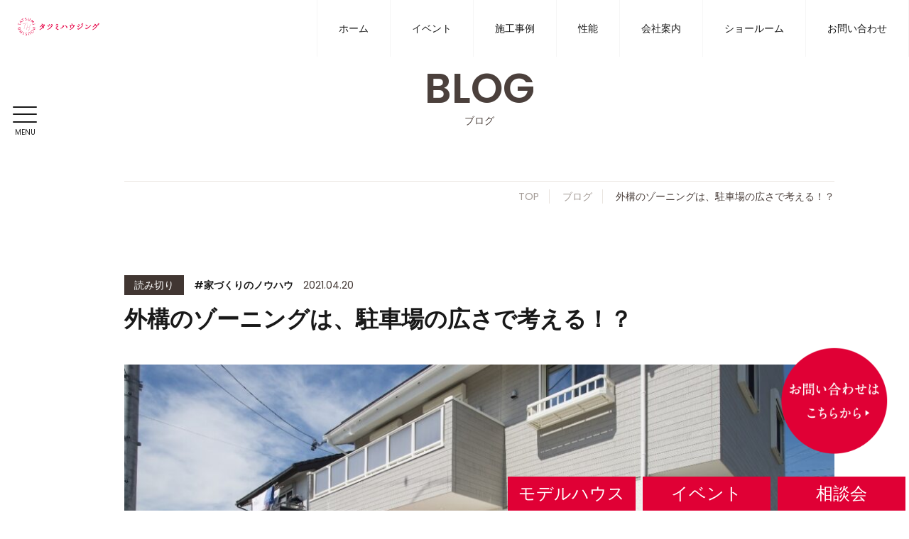

--- FILE ---
content_type: text/html; charset=UTF-8
request_url: https://www.tatsumi-gr.jp/oneshot/iblog-16/
body_size: 16050
content:
<!DOCTYPE html>
<html lang="ja">
<head>
		 <!-- Google Tag Manager -->
	<script>(function(w,d,s,l,i){w[l]=w[l]||[];w[l].push({'gtm.start':
	new Date().getTime(),event:'gtm.js'});var f=d.getElementsByTagName(s)[0],
	j=d.createElement(s),dl=l!='dataLayer'?'&l='+l:'';j.async=true;j.src=
	'https://www.googletagmanager.com/gtm.js?id='+i+dl;f.parentNode.insertBefore(j,f);
	})(window,document,'script','dataLayer','GTM-MCPCKMD');</script>
	<!-- End Google Tag Manager -->
	
	<!-- Google tag (gtag.js) -->
	<script async src="https://www.googletagmanager.com/gtag/js?id=G-D5KM88NF1D"></script>
	<script>
	  window.dataLayer = window.dataLayer || [];
	  function gtag(){dataLayer.push(arguments);}
	  gtag('js', new Date());
	
	  gtag('config', 'G-D5KM88NF1D');
	</script>
  <meta charset="UTF-8">
  <meta name="viewport" content="width=device-width, initial-scale=1.0">
  <link rel="preconnect" href="https://fonts.gstatic.com">
  <link href="https://fonts.googleapis.com/css2?family=Poppins:wght@400;600&display=swap" rel="stylesheet">
  <link href="https://www.tatsumi-gr.jp/wp-content/themes/tatsumi_2021/css/reset.css" rel="stylesheet">
  <link href="https://www.tatsumi-gr.jp/wp-content/themes/tatsumi_2021/style.css" rel="stylesheet">
  <link href="https://www.tatsumi-gr.jp/wp-content/themes/tatsumi_2021/column_s_blogsingle.css" rel="stylesheet">
  <link href="https://www.tatsumi-gr.jp/wp-content/themes/tatsumi_2021/css/custom.css" rel="stylesheet">
  
  <script src="https://kit.fontawesome.com/7830f83a96.js" crossorigin="anonymous"></script>
  	<style>img:is([sizes="auto" i], [sizes^="auto," i]) { contain-intrinsic-size: 3000px 1500px }</style>
	
		<!-- All in One SEO 4.9.3 - aioseo.com -->
		<title>外構のゾーニングは、駐車場の広さで考える！？ | 豊川市、豊橋市の注文住宅・新築ならタツミハウジング</title>
	<meta name="description" content="外構のゾーニングを考える上でまず知っておきたいのが、車1台分の駐車場に必要な坪数です。一切お庭を用意しなかったとしても、自家用車を持つのであれば、駐車場分の外構は用意しなくてはなりません。どれだけ小さく見積もっても、おうちの立地面積+駐車場分の土地の広さが家づくりには必要なんですね。" />
	<meta name="robots" content="max-image-preview:large" />
	<meta name="author" content="スタッフ 市川"/>
	<link rel="canonical" href="https://www.tatsumi-gr.jp/oneshot/iblog-16/" />
	<meta name="generator" content="All in One SEO (AIOSEO) 4.9.3" />

		<script type="text/javascript">
    (function(c,l,a,r,i,t,y){
        c[a]=c[a]||function(){(c[a].q=c[a].q||[]).push(arguments)};
        t=l.createElement(r);t.async=1;t.src="https://www.clarity.ms/tag/"+i;
        y=l.getElementsByTagName(r)[0];y.parentNode.insertBefore(t,y);
    })(window, document, "clarity", "script", "p0shqmvf7q");
</script>
		<meta property="og:locale" content="ja_JP" />
		<meta property="og:site_name" content="豊川市、豊橋市の注文住宅・新築ならタツミハウジング | 創業から約50年、豊川市、豊橋市、田原市、新城市、蒲郡市などで自然素材にこだわった注文住宅・木の家づくりを行っています。 生活に欠かせない水回りのリフォームやリノベーションなど、住まいの改修や修繕が必要になったときにもタツミハウジングにお任せください。" />
		<meta property="og:type" content="article" />
		<meta property="og:title" content="外構のゾーニングは、駐車場の広さで考える！？ | 豊川市、豊橋市の注文住宅・新築ならタツミハウジング" />
		<meta property="og:description" content="外構のゾーニングを考える上でまず知っておきたいのが、車1台分の駐車場に必要な坪数です。一切お庭を用意しなかったとしても、自家用車を持つのであれば、駐車場分の外構は用意しなくてはなりません。どれだけ小さく見積もっても、おうちの立地面積+駐車場分の土地の広さが家づくりには必要なんですね。" />
		<meta property="og:url" content="https://www.tatsumi-gr.jp/oneshot/iblog-16/" />
		<meta property="og:image" content="https://www.tatsumi-gr.jp/wp-content/uploads/2025/05/ロゴ2023_ピンク文字_白背景.jpg" />
		<meta property="og:image:secure_url" content="https://www.tatsumi-gr.jp/wp-content/uploads/2025/05/ロゴ2023_ピンク文字_白背景.jpg" />
		<meta property="og:image:width" content="1500" />
		<meta property="og:image:height" content="1500" />
		<meta property="article:published_time" content="2021-04-20T10:00:03+00:00" />
		<meta property="article:modified_time" content="2022-10-18T00:36:22+00:00" />
		<meta property="article:publisher" content="https://www.facebook.com/tatsumihousing" />
		<meta name="twitter:card" content="summary" />
		<meta name="twitter:title" content="外構のゾーニングは、駐車場の広さで考える！？ | 豊川市、豊橋市の注文住宅・新築ならタツミハウジング" />
		<meta name="twitter:description" content="外構のゾーニングを考える上でまず知っておきたいのが、車1台分の駐車場に必要な坪数です。一切お庭を用意しなかったとしても、自家用車を持つのであれば、駐車場分の外構は用意しなくてはなりません。どれだけ小さく見積もっても、おうちの立地面積+駐車場分の土地の広さが家づくりには必要なんですね。" />
		<meta name="twitter:image" content="https://tamazirou.com/tatsumi/wp-content/uploads/2021/03/logo2.png" />
		<script type="application/ld+json" class="aioseo-schema">
			{"@context":"https:\/\/schema.org","@graph":[{"@type":"BlogPosting","@id":"https:\/\/www.tatsumi-gr.jp\/oneshot\/iblog-16\/#blogposting","name":"\u5916\u69cb\u306e\u30be\u30fc\u30cb\u30f3\u30b0\u306f\u3001\u99d0\u8eca\u5834\u306e\u5e83\u3055\u3067\u8003\u3048\u308b\uff01\uff1f | \u8c4a\u5ddd\u5e02\u3001\u8c4a\u6a4b\u5e02\u306e\u6ce8\u6587\u4f4f\u5b85\u30fb\u65b0\u7bc9\u306a\u3089\u30bf\u30c4\u30df\u30cf\u30a6\u30b8\u30f3\u30b0","headline":"\u5916\u69cb\u306e\u30be\u30fc\u30cb\u30f3\u30b0\u306f\u3001\u99d0\u8eca\u5834\u306e\u5e83\u3055\u3067\u8003\u3048\u308b\uff01\uff1f","author":{"@id":"https:\/\/www.tatsumi-gr.jp\/staffblog\/takehiro\/#author"},"publisher":{"@id":"https:\/\/www.tatsumi-gr.jp\/#organization"},"image":{"@type":"ImageObject","url":"https:\/\/www.tatsumi-gr.jp\/wp-content\/uploads\/2021\/04\/5-1-1.jpg","width":1199,"height":800},"datePublished":"2021-04-20T19:00:03+09:00","dateModified":"2022-10-18T09:36:22+09:00","inLanguage":"ja","mainEntityOfPage":{"@id":"https:\/\/www.tatsumi-gr.jp\/oneshot\/iblog-16\/#webpage"},"isPartOf":{"@id":"https:\/\/www.tatsumi-gr.jp\/oneshot\/iblog-16\/#webpage"},"articleSection":"\u8aad\u307f\u5207\u308a, \u5bb6\u3065\u304f\u308a\u306e\u30ce\u30a6\u30cf\u30a6"},{"@type":"BreadcrumbList","@id":"https:\/\/www.tatsumi-gr.jp\/oneshot\/iblog-16\/#breadcrumblist","itemListElement":[{"@type":"ListItem","@id":"https:\/\/www.tatsumi-gr.jp#listItem","position":1,"name":"\u30db\u30fc\u30e0","item":"https:\/\/www.tatsumi-gr.jp","nextItem":{"@type":"ListItem","@id":"https:\/\/www.tatsumi-gr.jp\/category\/oneshot\/#listItem","name":"\u8aad\u307f\u5207\u308a"}},{"@type":"ListItem","@id":"https:\/\/www.tatsumi-gr.jp\/category\/oneshot\/#listItem","position":2,"name":"\u8aad\u307f\u5207\u308a","item":"https:\/\/www.tatsumi-gr.jp\/category\/oneshot\/","nextItem":{"@type":"ListItem","@id":"https:\/\/www.tatsumi-gr.jp\/oneshot\/iblog-16\/#listItem","name":"\u5916\u69cb\u306e\u30be\u30fc\u30cb\u30f3\u30b0\u306f\u3001\u99d0\u8eca\u5834\u306e\u5e83\u3055\u3067\u8003\u3048\u308b\uff01\uff1f"},"previousItem":{"@type":"ListItem","@id":"https:\/\/www.tatsumi-gr.jp#listItem","name":"\u30db\u30fc\u30e0"}},{"@type":"ListItem","@id":"https:\/\/www.tatsumi-gr.jp\/oneshot\/iblog-16\/#listItem","position":3,"name":"\u5916\u69cb\u306e\u30be\u30fc\u30cb\u30f3\u30b0\u306f\u3001\u99d0\u8eca\u5834\u306e\u5e83\u3055\u3067\u8003\u3048\u308b\uff01\uff1f","previousItem":{"@type":"ListItem","@id":"https:\/\/www.tatsumi-gr.jp\/category\/oneshot\/#listItem","name":"\u8aad\u307f\u5207\u308a"}}]},{"@type":"Organization","@id":"https:\/\/www.tatsumi-gr.jp\/#organization","name":"\u682a\u5f0f\u4f1a\u793e\u30bf\u30c4\u30df\u30cf\u30a6\u30b8\u30f3\u30b0","description":"\u5275\u696d\u304b\u3089\u7d0450\u5e74\u3001\u8c4a\u5ddd\u5e02\u3001\u8c4a\u6a4b\u5e02\u3001\u7530\u539f\u5e02\u3001\u65b0\u57ce\u5e02\u3001\u84b2\u90e1\u5e02\u306a\u3069\u3067\u81ea\u7136\u7d20\u6750\u306b\u3053\u3060\u308f\u3063\u305f\u6ce8\u6587\u4f4f\u5b85\u30fb\u6728\u306e\u5bb6\u3065\u304f\u308a\u3092\u884c\u3063\u3066\u3044\u307e\u3059\u3002 \u751f\u6d3b\u306b\u6b20\u304b\u305b\u306a\u3044\u6c34\u56de\u308a\u306e\u30ea\u30d5\u30a9\u30fc\u30e0\u3084\u30ea\u30ce\u30d9\u30fc\u30b7\u30e7\u30f3\u306a\u3069\u3001\u4f4f\u307e\u3044\u306e\u6539\u4fee\u3084\u4fee\u7e55\u304c\u5fc5\u8981\u306b\u306a\u3063\u305f\u3068\u304d\u306b\u3082\u30bf\u30c4\u30df\u30cf\u30a6\u30b8\u30f3\u30b0\u306b\u304a\u4efb\u305b\u304f\u3060\u3055\u3044\u3002","url":"https:\/\/www.tatsumi-gr.jp\/","telephone":"+81120191916","logo":{"@type":"ImageObject","url":"https:\/\/www.tatsumi-gr.jp\/wp-content\/uploads\/2021\/03\/logo.png","@id":"https:\/\/www.tatsumi-gr.jp\/oneshot\/iblog-16\/#organizationLogo","width":857,"height":859},"image":{"@id":"https:\/\/www.tatsumi-gr.jp\/oneshot\/iblog-16\/#organizationLogo"},"sameAs":["https:\/\/www.facebook.com\/tatsumihousing","https:\/\/www.instagram.com\/tatsumihousing\/"]},{"@type":"Person","@id":"https:\/\/www.tatsumi-gr.jp\/staffblog\/takehiro\/#author","url":"https:\/\/www.tatsumi-gr.jp\/staffblog\/takehiro\/","name":"\u30b9\u30bf\u30c3\u30d5 \u5e02\u5ddd","image":{"@type":"ImageObject","@id":"https:\/\/www.tatsumi-gr.jp\/oneshot\/iblog-16\/#authorImage","url":"https:\/\/secure.gravatar.com\/avatar\/86492f72a67dfcebf0dd814529c41e18?s=96&d=mm&r=g","width":96,"height":96,"caption":"\u30b9\u30bf\u30c3\u30d5 \u5e02\u5ddd"}},{"@type":"WebPage","@id":"https:\/\/www.tatsumi-gr.jp\/oneshot\/iblog-16\/#webpage","url":"https:\/\/www.tatsumi-gr.jp\/oneshot\/iblog-16\/","name":"\u5916\u69cb\u306e\u30be\u30fc\u30cb\u30f3\u30b0\u306f\u3001\u99d0\u8eca\u5834\u306e\u5e83\u3055\u3067\u8003\u3048\u308b\uff01\uff1f | \u8c4a\u5ddd\u5e02\u3001\u8c4a\u6a4b\u5e02\u306e\u6ce8\u6587\u4f4f\u5b85\u30fb\u65b0\u7bc9\u306a\u3089\u30bf\u30c4\u30df\u30cf\u30a6\u30b8\u30f3\u30b0","description":"\u5916\u69cb\u306e\u30be\u30fc\u30cb\u30f3\u30b0\u3092\u8003\u3048\u308b\u4e0a\u3067\u307e\u305a\u77e5\u3063\u3066\u304a\u304d\u305f\u3044\u306e\u304c\u3001\u8eca1\u53f0\u5206\u306e\u99d0\u8eca\u5834\u306b\u5fc5\u8981\u306a\u576a\u6570\u3067\u3059\u3002\u4e00\u5207\u304a\u5ead\u3092\u7528\u610f\u3057\u306a\u304b\u3063\u305f\u3068\u3057\u3066\u3082\u3001\u81ea\u5bb6\u7528\u8eca\u3092\u6301\u3064\u306e\u3067\u3042\u308c\u3070\u3001\u99d0\u8eca\u5834\u5206\u306e\u5916\u69cb\u306f\u7528\u610f\u3057\u306a\u304f\u3066\u306f\u306a\u308a\u307e\u305b\u3093\u3002\u3069\u308c\u3060\u3051\u5c0f\u3055\u304f\u898b\u7a4d\u3082\u3063\u3066\u3082\u3001\u304a\u3046\u3061\u306e\u7acb\u5730\u9762\u7a4d+\u99d0\u8eca\u5834\u5206\u306e\u571f\u5730\u306e\u5e83\u3055\u304c\u5bb6\u3065\u304f\u308a\u306b\u306f\u5fc5\u8981\u306a\u3093\u3067\u3059\u306d\u3002","inLanguage":"ja","isPartOf":{"@id":"https:\/\/www.tatsumi-gr.jp\/#website"},"breadcrumb":{"@id":"https:\/\/www.tatsumi-gr.jp\/oneshot\/iblog-16\/#breadcrumblist"},"author":{"@id":"https:\/\/www.tatsumi-gr.jp\/staffblog\/takehiro\/#author"},"creator":{"@id":"https:\/\/www.tatsumi-gr.jp\/staffblog\/takehiro\/#author"},"image":{"@type":"ImageObject","url":"https:\/\/www.tatsumi-gr.jp\/wp-content\/uploads\/2021\/04\/5-1-1.jpg","@id":"https:\/\/www.tatsumi-gr.jp\/oneshot\/iblog-16\/#mainImage","width":1199,"height":800},"primaryImageOfPage":{"@id":"https:\/\/www.tatsumi-gr.jp\/oneshot\/iblog-16\/#mainImage"},"datePublished":"2021-04-20T19:00:03+09:00","dateModified":"2022-10-18T09:36:22+09:00"},{"@type":"WebSite","@id":"https:\/\/www.tatsumi-gr.jp\/#website","url":"https:\/\/www.tatsumi-gr.jp\/","name":"\u30bf\u30c4\u30df\u30cf\u30a6\u30b8\u30f3\u30b0","description":"\u5275\u696d\u304b\u3089\u7d0450\u5e74\u3001\u8c4a\u5ddd\u5e02\u3001\u8c4a\u6a4b\u5e02\u3001\u7530\u539f\u5e02\u3001\u65b0\u57ce\u5e02\u3001\u84b2\u90e1\u5e02\u306a\u3069\u3067\u81ea\u7136\u7d20\u6750\u306b\u3053\u3060\u308f\u3063\u305f\u6ce8\u6587\u4f4f\u5b85\u30fb\u6728\u306e\u5bb6\u3065\u304f\u308a\u3092\u884c\u3063\u3066\u3044\u307e\u3059\u3002 \u751f\u6d3b\u306b\u6b20\u304b\u305b\u306a\u3044\u6c34\u56de\u308a\u306e\u30ea\u30d5\u30a9\u30fc\u30e0\u3084\u30ea\u30ce\u30d9\u30fc\u30b7\u30e7\u30f3\u306a\u3069\u3001\u4f4f\u307e\u3044\u306e\u6539\u4fee\u3084\u4fee\u7e55\u304c\u5fc5\u8981\u306b\u306a\u3063\u305f\u3068\u304d\u306b\u3082\u30bf\u30c4\u30df\u30cf\u30a6\u30b8\u30f3\u30b0\u306b\u304a\u4efb\u305b\u304f\u3060\u3055\u3044\u3002","inLanguage":"ja","publisher":{"@id":"https:\/\/www.tatsumi-gr.jp\/#organization"}}]}
		</script>
		<!-- All in One SEO -->

<link rel="alternate" type="application/rss+xml" title="豊川市、豊橋市の注文住宅・新築ならタツミハウジング &raquo; 外構のゾーニングは、駐車場の広さで考える！？ のコメントのフィード" href="https://www.tatsumi-gr.jp/oneshot/iblog-16/feed/" />
<link rel='stylesheet' id='wp-block-library-css' href='https://www.tatsumi-gr.jp/wp-includes/css/dist/block-library/style.min.css?ver=6.7.4' type='text/css' media='all' />
<link rel='stylesheet' id='aioseo/css/src/vue/standalone/blocks/table-of-contents/global.scss-css' href='https://www.tatsumi-gr.jp/wp-content/plugins/all-in-one-seo-pack/dist/Lite/assets/css/table-of-contents/global.e90f6d47.css?ver=4.9.3' type='text/css' media='all' />
<link rel='stylesheet' id='wp-components-css' href='https://www.tatsumi-gr.jp/wp-includes/css/dist/components/style.min.css?ver=6.7.4' type='text/css' media='all' />
<link rel='stylesheet' id='wp-preferences-css' href='https://www.tatsumi-gr.jp/wp-includes/css/dist/preferences/style.min.css?ver=6.7.4' type='text/css' media='all' />
<link rel='stylesheet' id='wp-block-editor-css' href='https://www.tatsumi-gr.jp/wp-includes/css/dist/block-editor/style.min.css?ver=6.7.4' type='text/css' media='all' />
<link rel='stylesheet' id='popup-maker-block-library-style-css' href='https://www.tatsumi-gr.jp/wp-content/plugins/popup-maker/dist/packages/block-library-style.css?ver=dbea705cfafe089d65f1' type='text/css' media='all' />
<style id='classic-theme-styles-inline-css' type='text/css'>
/*! This file is auto-generated */
.wp-block-button__link{color:#fff;background-color:#32373c;border-radius:9999px;box-shadow:none;text-decoration:none;padding:calc(.667em + 2px) calc(1.333em + 2px);font-size:1.125em}.wp-block-file__button{background:#32373c;color:#fff;text-decoration:none}
</style>
<style id='global-styles-inline-css' type='text/css'>
:root{--wp--preset--aspect-ratio--square: 1;--wp--preset--aspect-ratio--4-3: 4/3;--wp--preset--aspect-ratio--3-4: 3/4;--wp--preset--aspect-ratio--3-2: 3/2;--wp--preset--aspect-ratio--2-3: 2/3;--wp--preset--aspect-ratio--16-9: 16/9;--wp--preset--aspect-ratio--9-16: 9/16;--wp--preset--color--black: #000000;--wp--preset--color--cyan-bluish-gray: #abb8c3;--wp--preset--color--white: #ffffff;--wp--preset--color--pale-pink: #f78da7;--wp--preset--color--vivid-red: #cf2e2e;--wp--preset--color--luminous-vivid-orange: #ff6900;--wp--preset--color--luminous-vivid-amber: #fcb900;--wp--preset--color--light-green-cyan: #7bdcb5;--wp--preset--color--vivid-green-cyan: #00d084;--wp--preset--color--pale-cyan-blue: #8ed1fc;--wp--preset--color--vivid-cyan-blue: #0693e3;--wp--preset--color--vivid-purple: #9b51e0;--wp--preset--gradient--vivid-cyan-blue-to-vivid-purple: linear-gradient(135deg,rgba(6,147,227,1) 0%,rgb(155,81,224) 100%);--wp--preset--gradient--light-green-cyan-to-vivid-green-cyan: linear-gradient(135deg,rgb(122,220,180) 0%,rgb(0,208,130) 100%);--wp--preset--gradient--luminous-vivid-amber-to-luminous-vivid-orange: linear-gradient(135deg,rgba(252,185,0,1) 0%,rgba(255,105,0,1) 100%);--wp--preset--gradient--luminous-vivid-orange-to-vivid-red: linear-gradient(135deg,rgba(255,105,0,1) 0%,rgb(207,46,46) 100%);--wp--preset--gradient--very-light-gray-to-cyan-bluish-gray: linear-gradient(135deg,rgb(238,238,238) 0%,rgb(169,184,195) 100%);--wp--preset--gradient--cool-to-warm-spectrum: linear-gradient(135deg,rgb(74,234,220) 0%,rgb(151,120,209) 20%,rgb(207,42,186) 40%,rgb(238,44,130) 60%,rgb(251,105,98) 80%,rgb(254,248,76) 100%);--wp--preset--gradient--blush-light-purple: linear-gradient(135deg,rgb(255,206,236) 0%,rgb(152,150,240) 100%);--wp--preset--gradient--blush-bordeaux: linear-gradient(135deg,rgb(254,205,165) 0%,rgb(254,45,45) 50%,rgb(107,0,62) 100%);--wp--preset--gradient--luminous-dusk: linear-gradient(135deg,rgb(255,203,112) 0%,rgb(199,81,192) 50%,rgb(65,88,208) 100%);--wp--preset--gradient--pale-ocean: linear-gradient(135deg,rgb(255,245,203) 0%,rgb(182,227,212) 50%,rgb(51,167,181) 100%);--wp--preset--gradient--electric-grass: linear-gradient(135deg,rgb(202,248,128) 0%,rgb(113,206,126) 100%);--wp--preset--gradient--midnight: linear-gradient(135deg,rgb(2,3,129) 0%,rgb(40,116,252) 100%);--wp--preset--font-size--small: 13px;--wp--preset--font-size--medium: 20px;--wp--preset--font-size--large: 36px;--wp--preset--font-size--x-large: 42px;--wp--preset--spacing--20: 0.44rem;--wp--preset--spacing--30: 0.67rem;--wp--preset--spacing--40: 1rem;--wp--preset--spacing--50: 1.5rem;--wp--preset--spacing--60: 2.25rem;--wp--preset--spacing--70: 3.38rem;--wp--preset--spacing--80: 5.06rem;--wp--preset--shadow--natural: 6px 6px 9px rgba(0, 0, 0, 0.2);--wp--preset--shadow--deep: 12px 12px 50px rgba(0, 0, 0, 0.4);--wp--preset--shadow--sharp: 6px 6px 0px rgba(0, 0, 0, 0.2);--wp--preset--shadow--outlined: 6px 6px 0px -3px rgba(255, 255, 255, 1), 6px 6px rgba(0, 0, 0, 1);--wp--preset--shadow--crisp: 6px 6px 0px rgba(0, 0, 0, 1);}:where(.is-layout-flex){gap: 0.5em;}:where(.is-layout-grid){gap: 0.5em;}body .is-layout-flex{display: flex;}.is-layout-flex{flex-wrap: wrap;align-items: center;}.is-layout-flex > :is(*, div){margin: 0;}body .is-layout-grid{display: grid;}.is-layout-grid > :is(*, div){margin: 0;}:where(.wp-block-columns.is-layout-flex){gap: 2em;}:where(.wp-block-columns.is-layout-grid){gap: 2em;}:where(.wp-block-post-template.is-layout-flex){gap: 1.25em;}:where(.wp-block-post-template.is-layout-grid){gap: 1.25em;}.has-black-color{color: var(--wp--preset--color--black) !important;}.has-cyan-bluish-gray-color{color: var(--wp--preset--color--cyan-bluish-gray) !important;}.has-white-color{color: var(--wp--preset--color--white) !important;}.has-pale-pink-color{color: var(--wp--preset--color--pale-pink) !important;}.has-vivid-red-color{color: var(--wp--preset--color--vivid-red) !important;}.has-luminous-vivid-orange-color{color: var(--wp--preset--color--luminous-vivid-orange) !important;}.has-luminous-vivid-amber-color{color: var(--wp--preset--color--luminous-vivid-amber) !important;}.has-light-green-cyan-color{color: var(--wp--preset--color--light-green-cyan) !important;}.has-vivid-green-cyan-color{color: var(--wp--preset--color--vivid-green-cyan) !important;}.has-pale-cyan-blue-color{color: var(--wp--preset--color--pale-cyan-blue) !important;}.has-vivid-cyan-blue-color{color: var(--wp--preset--color--vivid-cyan-blue) !important;}.has-vivid-purple-color{color: var(--wp--preset--color--vivid-purple) !important;}.has-black-background-color{background-color: var(--wp--preset--color--black) !important;}.has-cyan-bluish-gray-background-color{background-color: var(--wp--preset--color--cyan-bluish-gray) !important;}.has-white-background-color{background-color: var(--wp--preset--color--white) !important;}.has-pale-pink-background-color{background-color: var(--wp--preset--color--pale-pink) !important;}.has-vivid-red-background-color{background-color: var(--wp--preset--color--vivid-red) !important;}.has-luminous-vivid-orange-background-color{background-color: var(--wp--preset--color--luminous-vivid-orange) !important;}.has-luminous-vivid-amber-background-color{background-color: var(--wp--preset--color--luminous-vivid-amber) !important;}.has-light-green-cyan-background-color{background-color: var(--wp--preset--color--light-green-cyan) !important;}.has-vivid-green-cyan-background-color{background-color: var(--wp--preset--color--vivid-green-cyan) !important;}.has-pale-cyan-blue-background-color{background-color: var(--wp--preset--color--pale-cyan-blue) !important;}.has-vivid-cyan-blue-background-color{background-color: var(--wp--preset--color--vivid-cyan-blue) !important;}.has-vivid-purple-background-color{background-color: var(--wp--preset--color--vivid-purple) !important;}.has-black-border-color{border-color: var(--wp--preset--color--black) !important;}.has-cyan-bluish-gray-border-color{border-color: var(--wp--preset--color--cyan-bluish-gray) !important;}.has-white-border-color{border-color: var(--wp--preset--color--white) !important;}.has-pale-pink-border-color{border-color: var(--wp--preset--color--pale-pink) !important;}.has-vivid-red-border-color{border-color: var(--wp--preset--color--vivid-red) !important;}.has-luminous-vivid-orange-border-color{border-color: var(--wp--preset--color--luminous-vivid-orange) !important;}.has-luminous-vivid-amber-border-color{border-color: var(--wp--preset--color--luminous-vivid-amber) !important;}.has-light-green-cyan-border-color{border-color: var(--wp--preset--color--light-green-cyan) !important;}.has-vivid-green-cyan-border-color{border-color: var(--wp--preset--color--vivid-green-cyan) !important;}.has-pale-cyan-blue-border-color{border-color: var(--wp--preset--color--pale-cyan-blue) !important;}.has-vivid-cyan-blue-border-color{border-color: var(--wp--preset--color--vivid-cyan-blue) !important;}.has-vivid-purple-border-color{border-color: var(--wp--preset--color--vivid-purple) !important;}.has-vivid-cyan-blue-to-vivid-purple-gradient-background{background: var(--wp--preset--gradient--vivid-cyan-blue-to-vivid-purple) !important;}.has-light-green-cyan-to-vivid-green-cyan-gradient-background{background: var(--wp--preset--gradient--light-green-cyan-to-vivid-green-cyan) !important;}.has-luminous-vivid-amber-to-luminous-vivid-orange-gradient-background{background: var(--wp--preset--gradient--luminous-vivid-amber-to-luminous-vivid-orange) !important;}.has-luminous-vivid-orange-to-vivid-red-gradient-background{background: var(--wp--preset--gradient--luminous-vivid-orange-to-vivid-red) !important;}.has-very-light-gray-to-cyan-bluish-gray-gradient-background{background: var(--wp--preset--gradient--very-light-gray-to-cyan-bluish-gray) !important;}.has-cool-to-warm-spectrum-gradient-background{background: var(--wp--preset--gradient--cool-to-warm-spectrum) !important;}.has-blush-light-purple-gradient-background{background: var(--wp--preset--gradient--blush-light-purple) !important;}.has-blush-bordeaux-gradient-background{background: var(--wp--preset--gradient--blush-bordeaux) !important;}.has-luminous-dusk-gradient-background{background: var(--wp--preset--gradient--luminous-dusk) !important;}.has-pale-ocean-gradient-background{background: var(--wp--preset--gradient--pale-ocean) !important;}.has-electric-grass-gradient-background{background: var(--wp--preset--gradient--electric-grass) !important;}.has-midnight-gradient-background{background: var(--wp--preset--gradient--midnight) !important;}.has-small-font-size{font-size: var(--wp--preset--font-size--small) !important;}.has-medium-font-size{font-size: var(--wp--preset--font-size--medium) !important;}.has-large-font-size{font-size: var(--wp--preset--font-size--large) !important;}.has-x-large-font-size{font-size: var(--wp--preset--font-size--x-large) !important;}
:where(.wp-block-post-template.is-layout-flex){gap: 1.25em;}:where(.wp-block-post-template.is-layout-grid){gap: 1.25em;}
:where(.wp-block-columns.is-layout-flex){gap: 2em;}:where(.wp-block-columns.is-layout-grid){gap: 2em;}
:root :where(.wp-block-pullquote){font-size: 1.5em;line-height: 1.6;}
</style>
<link rel='stylesheet' id='contact-form-7-css' href='https://www.tatsumi-gr.jp/wp-content/plugins/contact-form-7/includes/css/styles.css?ver=6.1.4' type='text/css' media='all' />
<link rel='stylesheet' id='foobox-free-min-css' href='https://www.tatsumi-gr.jp/wp-content/plugins/foobox-image-lightbox/free/css/foobox.free.min.css?ver=2.7.35' type='text/css' media='all' />
<link rel='stylesheet' id='ez-toc-css' href='https://www.tatsumi-gr.jp/wp-content/plugins/easy-table-of-contents/assets/css/screen.min.css?ver=2.0.76' type='text/css' media='all' />
<style id='ez-toc-inline-css' type='text/css'>
div#ez-toc-container .ez-toc-title {font-size: 120%;}div#ez-toc-container .ez-toc-title {font-weight: 500;}div#ez-toc-container ul li , div#ez-toc-container ul li a {font-size: 95%;}div#ez-toc-container ul li , div#ez-toc-container ul li a {font-weight: 500;}div#ez-toc-container nav ul ul li {font-size: 90%;}
.ez-toc-container-direction {direction: ltr;}.ez-toc-counter ul{counter-reset: item ;}.ez-toc-counter nav ul li a::before {content: counters(item, '.', decimal) '. ';display: inline-block;counter-increment: item;flex-grow: 0;flex-shrink: 0;margin-right: .2em; float: left; }.ez-toc-widget-direction {direction: ltr;}.ez-toc-widget-container ul{counter-reset: item ;}.ez-toc-widget-container nav ul li a::before {content: counters(item, '.', decimal) '. ';display: inline-block;counter-increment: item;flex-grow: 0;flex-shrink: 0;margin-right: .2em; float: left; }
</style>
<link rel='stylesheet' id='column_s_blogsingle_css-css' href='https://www.tatsumi-gr.jp/wp-content/themes/tatsumi_2021/column_s_blogsingle.css?ver=1.0' type='text/css' media='all' />
<script type="text/javascript" src="https://www.tatsumi-gr.jp/wp-includes/js/jquery/jquery.min.js?ver=3.7.1" id="jquery-core-js"></script>
<script type="text/javascript" src="https://www.tatsumi-gr.jp/wp-includes/js/jquery/jquery-migrate.min.js?ver=3.4.1" id="jquery-migrate-js"></script>
<script type="text/javascript" id="foobox-free-min-js-before">
/* <![CDATA[ */
/* Run FooBox FREE (v2.7.35) */
var FOOBOX = window.FOOBOX = {
	ready: true,
	disableOthers: false,
	o: {wordpress: { enabled: true }, countMessage:'image %index of %total', captions: { dataTitle: ["captionTitle","title"], dataDesc: ["captionDesc","description"] }, rel: '', excludes:'.fbx-link,.nofoobox,.nolightbox,a[href*="pinterest.com/pin/create/button/"]', affiliate : { enabled: false }},
	selectors: [
		".foogallery-container.foogallery-lightbox-foobox", ".foogallery-container.foogallery-lightbox-foobox-free", ".gallery", ".wp-block-gallery", ".wp-caption", ".wp-block-image", "a:has(img[class*=wp-image-])", ".foobox"
	],
	pre: function( $ ){
		// Custom JavaScript (Pre)
		
	},
	post: function( $ ){
		// Custom JavaScript (Post)
		
		// Custom Captions Code
		
	},
	custom: function( $ ){
		// Custom Extra JS
		
	}
};
/* ]]> */
</script>
<script type="text/javascript" src="https://www.tatsumi-gr.jp/wp-content/plugins/foobox-image-lightbox/free/js/foobox.free.min.js?ver=2.7.35" id="foobox-free-min-js"></script>
<link rel="https://api.w.org/" href="https://www.tatsumi-gr.jp/wp-json/" /><link rel="alternate" title="JSON" type="application/json" href="https://www.tatsumi-gr.jp/wp-json/wp/v2/posts/1399" /><link rel="EditURI" type="application/rsd+xml" title="RSD" href="https://www.tatsumi-gr.jp/xmlrpc.php?rsd" />
<link rel='shortlink' href='https://www.tatsumi-gr.jp/?p=1399' />
<link rel="alternate" title="oEmbed (JSON)" type="application/json+oembed" href="https://www.tatsumi-gr.jp/wp-json/oembed/1.0/embed?url=https%3A%2F%2Fwww.tatsumi-gr.jp%2Foneshot%2Fiblog-16%2F" />
<link rel="alternate" title="oEmbed (XML)" type="text/xml+oembed" href="https://www.tatsumi-gr.jp/wp-json/oembed/1.0/embed?url=https%3A%2F%2Fwww.tatsumi-gr.jp%2Foneshot%2Fiblog-16%2F&#038;format=xml" />
<link rel="icon" href="https://www.tatsumi-gr.jp/wp-content/uploads/2021/03/cropped-名称未設定のデザイン-32x32.jpg" sizes="32x32" />
<link rel="icon" href="https://www.tatsumi-gr.jp/wp-content/uploads/2021/03/cropped-名称未設定のデザイン-192x192.jpg" sizes="192x192" />
<link rel="apple-touch-icon" href="https://www.tatsumi-gr.jp/wp-content/uploads/2021/03/cropped-名称未設定のデザイン-180x180.jpg" />
<meta name="msapplication-TileImage" content="https://www.tatsumi-gr.jp/wp-content/uploads/2021/03/cropped-名称未設定のデザイン-270x270.jpg" />
<script async src="https://beacon.digima.com/v2/bootstrap/d0b-WlFCTkNOTFJaMnw3SzNvR2QzYU9wVW0yeXNmQWZTRA"></script></head>
<body class="single" id="top">
	<!-- Google Tag Manager (noscript) -->
<noscript><iframe src="https://www.googletagmanager.com/ns.html?id=GTM-MCPCKMD"
height="0" width="0" style="display:none;visibility:hidden"></iframe></noscript>
<!-- End Google Tag Manager (noscript) -->
  <div class="sp">
    <div class="btn_nav"><button type="button" class="drawer_button"> <span class="drawer_bar drawer_bar1"></span> <span class="drawer_bar drawer_bar2"></span> <span class="drawer_bar drawer_bar3"></span> </button>
      <span class="drawer_menu_text drawer_text">MENU</span>
    </div>
  </div>
  <div class="wrapper">
    <div class="sticky">
      <div class="inner">
	      
<div class="btn_nav pc">
    <button type="button" class="drawer_button"> 
    <span class="drawer_bar drawer_bar1"></span> 
    <span class="drawer_bar drawer_bar2"></span> 
    <span class="drawer_bar drawer_bar3"></span> 
	</button>
	<span class="drawer_menu_text drawer_text">MENU</span>
	</div>
<header></header>
<nav>
  <a href="https://www.tatsumi-gr.jp/" class="sp"><img src="https://www.tatsumi-gr.jp/wp-content/themes/tatsumi_2021/img/logo2.png" alt="株式会社タツミハウジング"></a>
  <div class="nav_left">
    <h2><a href="/">TOP<br><span>トップページ</span></a></h2>

    <ul>
      <li><a href="/news_cat/news_event/">イベント＆見学会</a></li>
      <li class="close"><a href="https://www.tatsumi-gr.jp/works">施工事例&お客様の声</a></li>
      <li>
        <dl>
          <dt class="accordion">性能について</dt>
          <dd class="content">
            <ul class="panel">
              <li><a href="https://www.tatsumi-gr.jp/taishin/">耐震</a></li>
              <li><a href="https://www.tatsumi-gr.jp/seishin/">制震</a></li>
              <li><a href="https://www.tatsumi-gr.jp/koukimitsukoudannetsu/">高気密・高断熱</a></li>
              <li><a href="https://www.tatsumi-gr.jp/path/">全熱交換換気システム</a></li>
              <li><a href="https://www.tatsumi-gr.jp/sozai/">自然素材建材</a></li>
            </ul>
          </dd>
        </dl>
      </li>         
      <li>
        <dl>
          <dt class="accordion">タツミハウジングの家づくり</dt>
          <dd class="content">
            <ul class="panel">
              <li><a href="https://www.tatsumi-gr.jp/concept1">美と健康の家 6つのこだわり</a></li>
              <li><a href="https://www.tatsumi-gr.jp/concept2">おうちをステキにする工夫</a></li>
              <li><a href="https://www.tatsumi-gr.jp/concept3">家づくりの流れ</a></li>
              <li><a href="https://www.tatsumi-gr.jp/concept4">安心のアフターフォロー</a></li>
            </ul>
          </dd>
        </dl>
      </li>
      <li>
        <dl>
          <dt class="accordion">会社案内</dt>
          <dd class="content">
            <ul class="panel">
              <li><a href="https://www.tatsumi-gr.jp/company/#message">代表挨拶</a></li>
              <li><a href="https://www.tatsumi-gr.jp/staff">スタッフ紹介</a></li>
              <li><a href="https://www.tatsumi-gr.jp/company/#office">会社概要</a></li>
              <li><a href="https://www.tatsumi-gr.jp/company/#history">沿革</a></li>
              <li><a href="https://www.tatsumi-gr.jp/company/#access">アクセスマップ</a></li>
              <li><a href="https://www.tatsumi-gr.jp/sdgs/" target="_blank" >SDGs</a></li>
            </ul>
          </dd>
        </dl>
      </li>
      <li><a href="https://www.tatsumi-gr.jp/dannetsu_reforme/">断熱リフォーム</a></li> 
      <li><a href="https://tatsumi-gr.site/">リノベーション・リフォームサイト</a></li>
      <li><a href="https://www.tatsumi-gr.jp/land/">土地情報</a></li> 
    </ul>
  </div>
  <div class="nav_right">
    <div class="nav_contact">
      <h2>CONTACT<br><span>お問い合わせ</span></h2>
      <ul>
        <li><a href="https://www.tatsumi-gr.jp/contact">お問い合わせ&資料請求</a></li>
        <li><a href="https://www.tatsumi-gr.jp/showroom">モデルハウス&ショールーム</a></li>
        <li><a href="https://www.tatsumi-gr.jp/rental">レンタルスペース</a></li>
      </ul>
    </div>
    <div class="nav_daily">
      <h2>DAILY<br><span>日々のこと</span></h2>
      <ul>
        <li><a href="https://www.tatsumi-gr.jp/news">お知らせ</a></li>
        <li><a href="https://www.tatsumi-gr.jp/blog">ブログ</a></li>
      </ul>
    </div>
  </div>
</nav>


<div class="pc_navi pc">
	
	<p class="h1" >
	    <a href="https://www.tatsumi-gr.jp/">
	    	<img src="https://www.tatsumi-gr.jp/wp-content/themes/tatsumi_2021/img/logo3.png" alt="株式会社タツミハウジング">
	    </a>
	</p>
	
<div class="nav-menu2">
  <ul class="menu-list">
    <li class="menu-item">
      <a href="/">ホーム</a>
    </li>
    <li class="menu-item">
      <a href="/news_cat/news_event/">イベント</a>
    </li>
    <li class="menu-item">
      <a href="/works/">施工事例</a>
    </li>
    <li class="menu-item drop-menu">
      <a href="#">性能</a>
      <ul class="drop-menu-list">
        <li class="drop-menu-item">
          <a href="/taishin/index.php">耐震</a>
        </li>
        <li class="drop-menu-item">
          <a href="/seishin/index.php">制震</a>
        </li>
        <li class="drop-menu-item">
          <a href="/koukimitsukoudannetsu/index.php">高気密・高断熱</a>
        </li>
        <li class="drop-menu-item">
          <a href="/path/index.php">全熱交換換気システム</a>
        </li>
        <li class="drop-menu-item">
          <a href="/sozai/index.php">自然素材建材</a>
        </li>
      </ul>
    </li>
    <li class="menu-item">
      <a href="/company/">会社案内</a>
      <ul class="drop-menu-list">
        <li class="drop-menu-item">
          <a href="/company/#message">代表挨拶</a>
        </li>
        <li class="drop-menu-item">
          <a href="/company/#office">会社概要</a>
        </li>
        <li class="drop-menu-item">
          <a href="/company/#history">沿革</a>
        </li>
        <li class="drop-menu-item">
          <a href="/company/#access">アクセスマップ</a>
        </li>
      </ul>
    </li>
    <li class="menu-item">
      <a href="/showroom/">ショールーム</a>
    </li>
    <li class="menu-item">
      <a href="/contact/">お問い合わせ</a>
    </li>
  </ul>
</div>
	
	
</div>      </div>
    </div>
    <div class="contents column_1">
	    <h1>豊川の工務店タツミハウジングの注文住宅に関するブログ</h1>
      <section class="single_blog heading">
        <div class="page_title">
          <h2 class="aligncenter">BLOG<br><span>ブログ</span></h2>
          <ul class="breadlist w1000">
            <li><a href="https://www.tatsumi-gr.jp">TOP</a></li>
            <li><a href="https://www.tatsumi-gr.jp/blog">ブログ</a></li>
            <!--<li style="color: #a39b96;">
			#<a href="https://www.tatsumi-gr.jp/tag/%e5%ae%b6%e3%81%a5%e3%81%8f%e3%82%8a%e3%81%ae%e3%83%8e%e3%82%a6%e3%83%8f%e3%82%a6/" rel="tag">家づくりのノウハウ</a>			</li>-->
            <li>外構のゾーニングは、駐車場の広さで考える！？</li>
          </ul>
          <article class="w1000">
            <div class="info_wrap">
              <h3 class="title">外構のゾーニングは、駐車場の広さで考える！？</h3>
              <ul class="info">
				                <li class="cat"><a href="https://www.tatsumi-gr.jp/oneshot" style="color:white;">読み切り</a></li>
                <li class="tag"><a href="https://www.tatsumi-gr.jp/tag/%e5%ae%b6%e3%81%a5%e3%81%8f%e3%82%8a%e3%81%ae%e3%83%8e%e3%82%a6%e3%83%8f%e3%82%a6" style="color:#191919;">#家づくりのノウハウ</a></li>
                <li class="date">2021.04.20</li>
              </ul>
            </div>
            <p class="photo clearfix">
				<img width="1024" height="683" src="https://www.tatsumi-gr.jp/wp-content/uploads/2021/04/5-1-1-1024x683.jpg" class="attachment-large size-large wp-post-image" alt="" decoding="async" loading="lazy" srcset="https://www.tatsumi-gr.jp/wp-content/uploads/2021/04/5-1-1-1024x683.jpg 1024w, https://www.tatsumi-gr.jp/wp-content/uploads/2021/04/5-1-1-300x200.jpg 300w, https://www.tatsumi-gr.jp/wp-content/uploads/2021/04/5-1-1-768x512.jpg 768w, https://www.tatsumi-gr.jp/wp-content/uploads/2021/04/5-1-1.jpg 1199w" sizes="auto, (max-width: 1024px) 100vw, 1024px" />			</p>
            <div class="post">
				<div id="ez-toc-container" class="ez-toc-v2_0_76 counter-hierarchy ez-toc-counter ez-toc-grey ez-toc-container-direction">
<p class="ez-toc-title" style="cursor:inherit">目次</p>
<label for="ez-toc-cssicon-toggle-item-6970c35b434a6" class="ez-toc-cssicon-toggle-label"><span class="ez-toc-cssicon"><span class="eztoc-hide" style="display:none;">Toggle</span><span class="ez-toc-icon-toggle-span"><svg style="fill: #999;color:#999" xmlns="http://www.w3.org/2000/svg" class="list-377408" width="20px" height="20px" viewBox="0 0 24 24" fill="none"><path d="M6 6H4v2h2V6zm14 0H8v2h12V6zM4 11h2v2H4v-2zm16 0H8v2h12v-2zM4 16h2v2H4v-2zm16 0H8v2h12v-2z" fill="currentColor"></path></svg><svg style="fill: #999;color:#999" class="arrow-unsorted-368013" xmlns="http://www.w3.org/2000/svg" width="10px" height="10px" viewBox="0 0 24 24" version="1.2" baseProfile="tiny"><path d="M18.2 9.3l-6.2-6.3-6.2 6.3c-.2.2-.3.4-.3.7s.1.5.3.7c.2.2.4.3.7.3h11c.3 0 .5-.1.7-.3.2-.2.3-.5.3-.7s-.1-.5-.3-.7zM5.8 14.7l6.2 6.3 6.2-6.3c.2-.2.3-.5.3-.7s-.1-.5-.3-.7c-.2-.2-.4-.3-.7-.3h-11c-.3 0-.5.1-.7.3-.2.2-.3.5-.3.7s.1.5.3.7z"/></svg></span></span></label><input type="checkbox"  id="ez-toc-cssicon-toggle-item-6970c35b434a6" checked aria-label="Toggle" /><nav><ul class='ez-toc-list ez-toc-list-level-1 ' ><li class='ez-toc-page-1 ez-toc-heading-level-2'><a class="ez-toc-link ez-toc-heading-1" href="#%E8%B1%8A%E5%B7%9D%E3%81%A7%E6%B3%A8%E6%96%87%E4%BD%8F%E5%AE%85%E3%82%92%E3%81%8A%E8%80%83%E3%81%88%E3%81%AE%E6%96%B9%E3%81%AF%E3%82%BF%E3%83%84%E3%83%9F%E3%83%8F%E3%82%A6%E3%82%B8%E3%83%B3%E3%82%B0%E3%81%AB%E3%81%8A%E4%BB%BB%E3%81%9B%E3%81%8F%E3%81%A0%E3%81%95%E3%81%84%EF%BC%81" >豊川で注文住宅をお考えの方はタツミハウジングにお任せください！</a><ul class='ez-toc-list-level-3' ><li class='ez-toc-heading-level-3'><a class="ez-toc-link ez-toc-heading-2" href="#%E5%AE%B6%E3%81%AE%E7%AB%8B%E5%9C%B0%E9%9D%A2%E7%A9%8D%E9%A7%90%E8%BB%8A%E5%A0%B4%E5%88%86%E3%81%AE%E5%9C%9F%E5%9C%B0%E3%81%AE%E5%BA%83%E3%81%95%E3%81%8C%E5%AE%B6%E3%81%A5%E3%81%8F%E3%82%8A%E3%81%AB%E3%81%AF%E5%BF%85%E8%A6%81" >家の立地面積+駐車場分の土地の広さが家づくりには必要</a></li><li class='ez-toc-page-1 ez-toc-heading-level-3'><a class="ez-toc-link ez-toc-heading-3" href="#%E7%8E%84%E9%96%A2%E3%81%AE%E3%82%A2%E3%83%97%E3%83%AD%E3%83%BC%E3%83%81%E3%81%A8%E9%A7%90%E8%BB%8A%E5%A0%B4%E3%82%92%E5%85%BC%E3%81%AD%E3%82%8B%E8%A8%AD%E8%A8%88" >玄関のアプローチと駐車場を兼ねる設計</a></li><li class='ez-toc-page-1 ez-toc-heading-level-3'><a class="ez-toc-link ez-toc-heading-4" href="#%E7%B5%B6%E5%AF%BE%E3%81%AB%E5%BA%83%E3%81%95%E3%81%8C%E5%A4%89%E3%81%88%E3%82%89%E3%82%8C%E3%81%AA%E3%81%84%E3%82%B9%E3%83%9A%E3%83%BC%E3%82%B9%E3%82%92%E5%9F%BA%E6%BA%96%E3%81%AB%E5%A4%96%E6%A7%8B%E3%82%92%E8%80%83%E3%81%88%E3%81%A6%E3%81%84%E3%81%8F" >絶対に広さが変えられないスペースを基準に外構を考えていく</a></li><li class='ez-toc-page-1 ez-toc-heading-level-3'><a class="ez-toc-link ez-toc-heading-5" href="#%E3%82%BF%E3%83%84%E3%83%9F%E3%83%8F%E3%82%A6%E3%82%B8%E3%83%B3%E3%82%B0%E6%9C%80%E6%96%B0%E6%83%85%E5%A0%B1%E3%81%AF%E3%81%93%E3%81%A1%E3%82%89%E3%81%8B%E3%82%89%EF%BC%81" >タツミハウジング最新情報はこちらから！</a></li></ul></li></ul></nav></div>
<h2><span class="ez-toc-section" id="%E8%B1%8A%E5%B7%9D%E3%81%A7%E6%B3%A8%E6%96%87%E4%BD%8F%E5%AE%85%E3%82%92%E3%81%8A%E8%80%83%E3%81%88%E3%81%AE%E6%96%B9%E3%81%AF%E3%82%BF%E3%83%84%E3%83%9F%E3%83%8F%E3%82%A6%E3%82%B8%E3%83%B3%E3%82%B0%E3%81%AB%E3%81%8A%E4%BB%BB%E3%81%9B%E3%81%8F%E3%81%A0%E3%81%95%E3%81%84%EF%BC%81"></span><span id="i">豊川で注文住宅をお考えの方はタツミハウジングにお任せください！</span><span class="ez-toc-section-end"></span></h2>
<p>こんにちは、<strong>タツミハウジング</strong>です！<br />
今日のテーマは<strong>外構のゾーニング</strong>について。おうちを建てるとき、どれくらいの土地が必要か、みなさんはご存知ですか？これを知っていれば、<strong>効率的で失敗のない土地探し</strong>ができます！これからおうちを建てようと考えている方は必見の内容ですよ！</p>
<p><img loading="lazy" decoding="async" class="alignnone wp-image-1401" src="https://www.tatsumi-gr.jp/wp-content/uploads/2021/04/5-2-1.jpg" alt="" width="333" height="500" srcset="https://www.tatsumi-gr.jp/wp-content/uploads/2021/04/5-2-1.jpg 720w, https://www.tatsumi-gr.jp/wp-content/uploads/2021/04/5-2-1-200x300.jpg 200w, https://www.tatsumi-gr.jp/wp-content/uploads/2021/04/5-2-1-683x1024.jpg 683w" sizes="auto, (max-width: 333px) 100vw, 333px" /></p>
<h3><span class="ez-toc-section" id="%E5%AE%B6%E3%81%AE%E7%AB%8B%E5%9C%B0%E9%9D%A2%E7%A9%8D%E9%A7%90%E8%BB%8A%E5%A0%B4%E5%88%86%E3%81%AE%E5%9C%9F%E5%9C%B0%E3%81%AE%E5%BA%83%E3%81%95%E3%81%8C%E5%AE%B6%E3%81%A5%E3%81%8F%E3%82%8A%E3%81%AB%E3%81%AF%E5%BF%85%E8%A6%81"></span><strong>家の立地面積+駐車場分の土地の広さが家づくりには必要</strong><span class="ez-toc-section-end"></span></h3>
<p>外構のゾーニングを考える上でまず知っておきたいのが、<strong>車1台分の駐車場に必要な坪数</strong>です。一切お庭を用意しなかったとしても、自家用車を持つのであれば、駐車場分の外構は用意しなくてはなりません。どれだけ小さく見積もっても、<strong>おうちの立地面積+駐車場分の土地の広さが家づくりには必要</strong>なんですね。</p>
<p>私たちは、車1台分の駐車スペースをおよそ<strong>4.5坪</strong>として計算しています。2台なら9坪、3台なら13.5坪といった形ですね。なので、もし30坪の土地でおうちを建てるということであれば、駐車場3台分の外構で土地の半分ほどを占めてしまうことになります。時折、こうした広さの土地で家づくりをご相談いただくことがあるのですが、その場合は、<strong>2階より上を居住スペース</strong>にしたり、<strong>小さな建築面積で3階建て</strong>の建物にしたりと、工夫する必要が出てくるんですね。</p>
<h3><span class="ez-toc-section" id="%E7%8E%84%E9%96%A2%E3%81%AE%E3%82%A2%E3%83%97%E3%83%AD%E3%83%BC%E3%83%81%E3%81%A8%E9%A7%90%E8%BB%8A%E5%A0%B4%E3%82%92%E5%85%BC%E3%81%AD%E3%82%8B%E8%A8%AD%E8%A8%88"></span><strong>玄関のアプローチと駐車場を兼ねる設計</strong><span class="ez-toc-section-end"></span></h3>
<p>当然、駐車スペースにくわえて庭を用意するのであれば、さらに建築面積は狭くなってしまいます。4台分の駐車スペースが必要となれば、庭と1階の居住スペースは諦めなくてはなりません。</p>
<p>最近では専有面積の兼ね合いから、<strong>玄関のアプローチと駐車場を兼ねる設計</strong>を採用するおうちも増えてきています。<strong>予算や見つかった土地の広さなどを勘案し、どのような外構を用意するのか、考える</strong>のが大切になってきますね。</p>
<p><img loading="lazy" decoding="async" class="alignnone wp-image-1402" src="https://www.tatsumi-gr.jp/wp-content/uploads/2021/04/5-3-1.jpg" alt="" width="500" height="335" srcset="https://www.tatsumi-gr.jp/wp-content/uploads/2021/04/5-3-1.jpg 1195w, https://www.tatsumi-gr.jp/wp-content/uploads/2021/04/5-3-1-300x201.jpg 300w, https://www.tatsumi-gr.jp/wp-content/uploads/2021/04/5-3-1-1024x686.jpg 1024w, https://www.tatsumi-gr.jp/wp-content/uploads/2021/04/5-3-1-768x514.jpg 768w" sizes="auto, (max-width: 500px) 100vw, 500px" /></p>
<h3><span class="ez-toc-section" id="%E7%B5%B6%E5%AF%BE%E3%81%AB%E5%BA%83%E3%81%95%E3%81%8C%E5%A4%89%E3%81%88%E3%82%89%E3%82%8C%E3%81%AA%E3%81%84%E3%82%B9%E3%83%9A%E3%83%BC%E3%82%B9%E3%82%92%E5%9F%BA%E6%BA%96%E3%81%AB%E5%A4%96%E6%A7%8B%E3%82%92%E8%80%83%E3%81%88%E3%81%A6%E3%81%84%E3%81%8F"></span><strong>絶対に広さが変えられないスペース</strong><strong>を基準に外構を考えていく</strong><span class="ez-toc-section-end"></span></h3>
<p>私たちの実感で、お庭を必要／不必要と考えるお客さまの比率は、おおよそ半々ほどに分かれます。コロナの流行で<strong>庭の価値が高まってきている</strong>こと、<strong>ピクチャーウィンドウ</strong>がトレンドとなっていること、などを考えると、「用意しておいた方が無難」というのが、作り手の立場から感じる印象です。</p>
<p>もしこれから家づくりを考えるという場合には、今回紹介したように、駐車場のような“<strong>絶対に広さが変えられないスペース</strong>”<strong>を基準に外構を考えていく</strong>のがおすすめです！何台分の駐車場が必要なのか決まれば、現実的な建築面積、庭の広さ、階数などが見えてくるので、自ずとご希望を叶えるために必要な土地の広さもわかってきますよ！</p>
<p>タツミハウジングでは、家づくりに関することはもちろん、<strong>土地探し</strong>からのご相談も承っています。お悩みの方は、ぜひお気軽にご相談ください！</p>
<h3><span class="ez-toc-section" id="%E3%82%BF%E3%83%84%E3%83%9F%E3%83%8F%E3%82%A6%E3%82%B8%E3%83%B3%E3%82%B0%E6%9C%80%E6%96%B0%E6%83%85%E5%A0%B1%E3%81%AF%E3%81%93%E3%81%A1%E3%82%89%E3%81%8B%E3%82%89%EF%BC%81"></span>タツミハウジング最新情報はこちらから！<span class="ez-toc-section-end"></span></h3>
<p>→<a href="/works/"><strong>タツミハウジング施工事例</strong></a></p>
<p>→<a href="https://www.instagram.com/tatsumihousing/" rel="nofollow "><strong>「タツミハウジング」Instagram</strong></a></p>
<p>1棟貸しレンタルスペース「Chu！モデルハウス」の最新情報はこちらをチェック！</p>
<p>→<strong><a href="https://www.instagram.com/rentalspace_chu/" rel="nofollow ">「レンタルスペースChu」Instagram</a></strong></p>
<p>動画撮影協力は浜松のJW Ocean Bright<br />
→<a href="https://www.jw-ocean-bright.com/">JW Ocean Bright ホームページ</a></p>
            </div>
            <div class="post_author">
              <h5>この記事は私が書きました</h5>
              <div>
                <div class="profile">
                  <ul>
                    <li class="name">スタッフ 市川</li>
                    <li class="position">現場管理・営業・設計</li>
                  </ul>
                  <p class="name_e"></p>
                  <p class="qualification">FPアドバイザー／簿記2級</p>
                  <dl>
                    <dt>趣　味</dt>
                    <dd class="hobby">スイーツ巡り、スノーボード、愛犬と遊ぶ</dd>
                    <dt>得意なこと</dt>
                    <dd class="mycar">キッチンのことは誰よりも詳しいです！</dd>
                  </dl>
                  <div class="gopost"><a href="https://www.tatsumi-gr.jp/staffblog/takehiro/">このスタッフの他の記事を読む</a></div>
                </div>
                <div class="photo">
					<img src="https://www.tatsumi-gr.jp/wp-content/uploads/2023/07/IMG_2824.jpg">				</div>
              </div>
            </div>
          </article>
        </div>
      </section>
      <ul class="pagenation">
        <li>＜<a href="https://www.tatsumi-gr.jp/oneshot/sblog-16/" rel="prev">PREV</a></li>
        <li><a href="https://www.tatsumi-gr.jp/blog/">BACK TO LIST</a></li>
        <li><a href="https://www.tatsumi-gr.jp/oneshot/bblog-16/" rel="next">NEXT</a>＞</li>
      </ul>
      <a href="https://www.tatsumi-gr.jp/works" class="bn">
        <div class="bn_wrap">
          <div>
            <h3>WORKS<br><span>施工事例&お客様の声</span><br><span class="more">VIEW MORE</span></h3>
          </div>
          <div><img src="https://www.tatsumi-gr.jp/wp-content/themes/tatsumi_2021/img/blog/bn_blog.jpg" alt=""></div>
        </div>
      </a>
      <a href="#top" class="btn_scroll"><img src="https://www.tatsumi-gr.jp/wp-content/themes/tatsumi_2021/img/btn_scroll_top.png" alt=""></a>
    </div>
  </div>
    <footer>
    <!-- 2021-12-27 作業 フロートメニュー -->
    <!-- PC表示 -->
    
    <p class="lineft"><a href="/contact/"><img src="https://www.tatsumi-gr.jp/wp-content/themes/tatsumi_2021/img/contact_maru.png" alt="お問い合わせはこちらから" ></a></p>
    
    
<!--     <p class="line"><a href="https://s.lmes.jp/landing-qr/2003152913-jNRw0Q6r?uLand=vVJZ9W"><img src="https://www.tatsumi-gr.jp/wp-content/themes/tatsumi_2021/img/line.png" alt="line" width="799" height="290" ></a></p> -->


	
    
    
    <div class="pc_only float_menu">
      <ul>
	   <li><a href="/showroom/">モデルハウス</a></li>
        <li><a href="/news_cat/news_event/">イベント</a></li>
        <li><a href="/news/sumai_soudan/">相談会</a></li>
       
      </ul>
    </div>

    <!-- スマホ、タブレット表示 -->
    <div class="mb_only float_menu">
      <ul>
	      <li><a href="/showroom/">モデルハウス</a></li>
        <li><a class="fas fa-flag" href="/news_cat/news_event/">イベント</a></li>
        <li><a class="fas fa-map-marker-alt" href="/news/sumai_soudan/">相談会</a></li>
        <li><a class="fas fa-envelope" href="/contact/">お問い合わせ</a></li>
        
      </ul>
    </div>

            <div class="inner">
      <div class="contact_link">
        <h3><a href="https://www.tatsumi-gr.jp/works/">WORKS<br><span>タツミハウジングの施工事例</span></a></h3>
      </div>
      
      
       <div class="mb_only">
		<p class="top_liniere" style="margin-top: 20px;"><a href="/kenchikuka/"><img src="https://www.tatsumi-gr.jp/wp-content/themes/tatsumi_2021/img/top/kenbnr.png" alt="建築家と建てる家" width="1200" height="628" ></a></p>
		<p class="top_liniere"><a href="/livinhouse/"><img src="https://www.tatsumi-gr.jp/wp-content/themes/tatsumi_2021/img/top/livinhouse_bnr.png" alt="Livin house" width="1200" height="628" ></a></p>
		<p class="top_liniere"><a href="/olive/"><img src="https://www.tatsumi-gr.jp/wp-content/themes/tatsumi_2021/img/top/olivebnr.jpg" alt="Olive オリーブ" width="1200" height="628" ></a></p>
		<p class="top_liniere"><a href="/nordic/"><img src="https://www.tatsumi-gr.jp/wp-content/themes/tatsumi_2021/img/top/nordic_bnr.jpg" alt="Nordic ノルディック" width="1200" height="628" ></a></p>
		<p class="top_liniere"><a href="/mokuzo_soko/"><img src="https://www.tatsumi-gr.jp/wp-content/themes/tatsumi_2021/img/top/mokuzo_bnr.jpg" alt="Nordic ノルディック" width="1200" height="628" ></a></p>
    </div>
      
      
      <div class="sitemap">
        <div class="info">
          <h4><a href="https://www.tatsumi-gr.jp"><img src="https://www.tatsumi-gr.jp/wp-content/themes/tatsumi_2021/img/logo2.png" alt="株式会社タツミハウジング"></a></h4>
          <address>
            <ul>
              <li><a href="tel:0120-1919-16">0120-1919-16</a></li>
              <li>〒441-0105 愛知県豊川市伊奈町前山19-12</li>
              <li>営業時間　8:00〜19:00</li>
              <li class="sns"><a href="https://www.instagram.com/tatsumihousing/"><img src="https://www.tatsumi-gr.jp/wp-content/themes/tatsumi_2021/img/instagram-brands.svg" alt="instagram"></a><a href="https://www.facebook.com/tatsumihousing"><img src="https://www.tatsumi-gr.jp/wp-content/themes/tatsumi_2021/img/facebook-brands.svg" alt="facebook"></a></li>
            </ul>
          </address>
        </div>
        <div class="footer_links_wrap">
          <div class="footer_links">
            <h5>HOUSING<br><span>家づくりのこと</span></h5>
            <table>
	          <tr>
               
                <th><a href="https://www.tatsumi-gr.jp">ホーム</a></th>
              </tr>
              <tr>
                <th>タツミハウジングの家づくり</th>
                <th><a href="https://www.tatsumi-gr.jp/company">会社案内</a></th>
              </tr>
              <tr>
                <td><a href="https://www.tatsumi-gr.jp/taishin/">性能について</a></td>
                <td><a href="https://www.tatsumi-gr.jp/company/#message">代表挨拶</a></td>
              </tr>
              <tr>
                <td><a href="https://www.tatsumi-gr.jp/concept1">美と健康の家 6つのこだわり</a></td>
                <td><a href="https://www.tatsumi-gr.jp/company/#office">会社概要</a></td>
              </tr>
              <tr>
                <td><a href="https://www.tatsumi-gr.jp/concept2">おうちをステキにする工夫</a></td>
                <td><a href="https://www.tatsumi-gr.jp/company/#history">沿革</a></td>
              </tr>
              <tr>
                <td><a href="https://www.tatsumi-gr.jp/concept3">家づくりの流れ</a></td>
                <td><a href="https://www.tatsumi-gr.jp/company/#access">アクセスマップ</a></td>
              </tr>
               <tr>
                <td><a href="https://www.tatsumi-gr.jp/concept4">安心のアフターフォロー</a></td>
              </tr>
              <tr>
                <th colspan="2"><a href="https://www.tatsumi-gr.jp/works">施工事例&お客様の声</a></th>
              </tr>
              <tr>
                <th colspan="2"><a href="https://tatsumi-gr.site/" target="_blank">リノベーション</a></th>
              </tr>
              <tr>
                <th colspan="2"><a href="https://www.tatsumi-gr.jp/land/">土地情報</a></th>
              </tr>
            </table>
          </div>
          <div class="footer_links">
            <h5>CONTACT<br><span>お問い合わせ</span></h5>
            <table>
              <tr>
                <th><a href="https://www.tatsumi-gr.jp/contact">お問い合わせ&資料請求</a></th>
              </tr>
              <tr>
                <th><a href="https://www.tatsumi-gr.jp/showroom">モデルハウス&ショールーム</a></th>
              </tr>
              <tr>
                <th><a href="https://www.tatsumi-gr.jp/rental/">レンタルスペース</a></th>
              </tr>
            </table>
          </div>
          <div class="footer_links">
            <h5>DAILY<br><span>日々のこと</span></h5>
            <table>
              <tr>
                <th><a href="https://www.tatsumi-gr.jp/news">お知らせ</a></th>
              </tr>
              <tr>
                <th><a href="https://www.tatsumi-gr.jp/blog">ブログ</a></th>
              </tr>
              <tr>
                <th><a href="https://www.tatsumi-gr.jp/staff">スタッフ紹介</a></th>
              </tr>
            </table>
          </div>
        </div>
      </div>
    </div>
    <small>&copy; 株式会社タツミハウジング</small>
  </footer>
  <script src="https://ajax.googleapis.com/ajax/libs/jquery/3.5.1/jquery.min.js"></script>
  <script src="https://www.tatsumi-gr.jp/wp-content/themes/tatsumi_2021/js/script.js"></script>
  <script type="text/javascript" src="https://www.tatsumi-gr.jp/wp-includes/js/dist/hooks.min.js?ver=4d63a3d491d11ffd8ac6" id="wp-hooks-js"></script>
<script type="text/javascript" src="https://www.tatsumi-gr.jp/wp-includes/js/dist/i18n.min.js?ver=5e580eb46a90c2b997e6" id="wp-i18n-js"></script>
<script type="text/javascript" id="wp-i18n-js-after">
/* <![CDATA[ */
wp.i18n.setLocaleData( { 'text direction\u0004ltr': [ 'ltr' ] } );
/* ]]> */
</script>
<script type="text/javascript" src="https://www.tatsumi-gr.jp/wp-content/plugins/contact-form-7/includes/swv/js/index.js?ver=6.1.4" id="swv-js"></script>
<script type="text/javascript" id="contact-form-7-js-translations">
/* <![CDATA[ */
( function( domain, translations ) {
	var localeData = translations.locale_data[ domain ] || translations.locale_data.messages;
	localeData[""].domain = domain;
	wp.i18n.setLocaleData( localeData, domain );
} )( "contact-form-7", {"translation-revision-date":"2025-11-30 08:12:23+0000","generator":"GlotPress\/4.0.3","domain":"messages","locale_data":{"messages":{"":{"domain":"messages","plural-forms":"nplurals=1; plural=0;","lang":"ja_JP"},"This contact form is placed in the wrong place.":["\u3053\u306e\u30b3\u30f3\u30bf\u30af\u30c8\u30d5\u30a9\u30fc\u30e0\u306f\u9593\u9055\u3063\u305f\u4f4d\u7f6e\u306b\u7f6e\u304b\u308c\u3066\u3044\u307e\u3059\u3002"],"Error:":["\u30a8\u30e9\u30fc:"]}},"comment":{"reference":"includes\/js\/index.js"}} );
/* ]]> */
</script>
<script type="text/javascript" id="contact-form-7-js-before">
/* <![CDATA[ */
var wpcf7 = {
    "api": {
        "root": "https:\/\/www.tatsumi-gr.jp\/wp-json\/",
        "namespace": "contact-form-7\/v1"
    }
};
/* ]]> */
</script>
<script type="text/javascript" src="https://www.tatsumi-gr.jp/wp-content/plugins/contact-form-7/includes/js/index.js?ver=6.1.4" id="contact-form-7-js"></script>
</body>
</html>


--- FILE ---
content_type: text/css
request_url: https://www.tatsumi-gr.jp/wp-content/themes/tatsumi_2021/column_s_blogsingle.css
body_size: 5895
content:
@charset "UTF-8";

h1{
	position: absolute;
	z-index: 5;
	right: 10px;
	top:10px;
	font-weight: normal;
	font-size: 12px;
}


/* ----------------------------------spmenu---------------------------------- */
.btn_nav {
  cursor: pointer;
  position: absolute;
  top: 150px;
  left: 18px;
  z-index: 9999;
  width: 34px;
  height: 45px;
  background-color: transparent;
  -webkit-transform: translate3d(0, 0, 0);
  transform: translate3d(0, 0, 0);
}

@media (max-width: 768px) {
  .btn_nav {
    position: fixed;
    top: 20px;
  }
}

.btn_nav .drawer_button {
  position: relative;
  top: 0;
  left: 0;
  z-index: 1001;
  width: 34px;
  height: 23px;
  border: none;
  cursor: pointer;
  text-align: center;
  outline: none;
  background: transparent;
}

.btn_nav .drawer_button .drawer_bar {
  position: absolute;
  left: 0;
  width: 100%;
  height: 2px;
  background-color: #191919;
  border-radius: 4px;
}

.btn_nav .drawer_button .drawer_bar1 {
  top: 0;
}

.btn_nav .drawer_button .drawer_bar2 {
  top: 10px;
}

.btn_nav .drawer_button .drawer_bar3 {
  bottom: 0;
}

.btn_nav .drawer_button.active .drawer_bar1 {
  -webkit-transform: translateY(11px) rotate(-45deg);
  transform: translateY(11px) rotate(-45deg);
}

.btn_nav .drawer_button.active .drawer_bar2 {
  opacity: 0;
}

.btn_nav .drawer_button.active .drawer_bar3 {
  -webkit-transform: translateY(-11px) rotate(45deg);
  transform: translateY(-11px) rotate(45deg);
}

.btn_nav .drawer_button.active .drawer_menu_text {
  display: none;
}

.btn_nav .drawer_button.active .drawer_close {
  display: block;
}

.btn_nav .drawer_bar {
  display: inline-block;
  -webkit-transition: all 0.4s;
  transition: all 0.4s;
  -webkit-box-sizing: border-box;
  box-sizing: border-box;
}

.btn_nav .drawer_text {
  text-align: center;
  font-size: 10px;
}

.btn_nav .drawer_menu_text {
  display: block;
  position: absolute;
  bottom: 0;
  z-index: 1002;
  width: 100%;
  text-align: center;
}
.sticky .inner nav h2 {
  margin-top: 0;
}

/* ----------------------------------header---------------------------------- */
body {
  background-color: white;
  color: #191919;
  font-family: "Poppins", "Yu Gothic", "游ゴシック", "YuGothic", "游ゴシック体",
    "Hiragino Kaku Gothic Pro", "ヒラギノ角ゴ Pro", "Meiryo", "メイリオ",
    sans-serif;
  font-size: 14px;
  -webkit-transform: none !important;
  transform: none !important;
}

.wrapper {
  padding: 0;
  height: auto;
  /* 画面固定解除のしきい値 */
  width: 100%;
}

.sticky {
  /* 左スティッキーヘッダー */
  background-image: none;
  width: 70px;
  z-index: 10;
  float: left;
  height: 100vh;
  position: -webkit-sticky;
  /* Safariに対応する */
  position: sticky;
  /* 要素を固定/解除する */
  top: 0;
  /* 画面固定のしきい値 */
}

@media (max-width: 768px) {
  .sticky {
    background-image: none;
    width: 0;
    height: 0;
    position: inherit;
    float: none;
    display: block;
  }
}

.sticky .inner {
  position: relative;
  background: none;
}

.sticky .inner p.h1 {
  position: absolute;
  top: 25px;
  left: 25px;
  z-index: 9999;
  width: 115px;
}

@media (max-width: 768px) {
  .sticky .inner p.h1 {
    display: none;
  }
}

.sticky .inner header {
  background-color: white;
  position: relative;
  z-index: 200;
  width: 70px;
  height: 100vh;
}

@media (max-width: 768px) {
  .sticky .inner header {
    width: 0;
  }
}

.sticky .inner header ul {
  position: absolute;
  bottom: 0;
  right: 0;
  width: 70px;
}

.sticky .inner header ul li {
  list-style-type: none;
  width: 30px;
  margin: 10px auto;
}

.sticky .inner nav {
  background-color: #e9e4df;
  width: calc(50% - 70px);
  height: 100%;
  position: fixed;
  top: 0;
  left: 0;
  z-index: 100;
  display: -webkit-box;
  display: -ms-flexbox;
  display: flex;
  -webkit-box-orient: horizontal;
  -webkit-box-direction: normal;
  -ms-flex-direction: row;
  flex-direction: row;
  -ms-flex-wrap: nowrap;
  flex-wrap: nowrap;
  /* アニメーション設定 */
  -webkit-transform: translateX(-100%);
  transform: translateX(-100%);
  -webkit-transition: all 300ms 0s ease;
  transition: all 300ms 0s ease;
}

@media (max-width: 768px) {
  .sticky .inner nav {
    width: 100%;
  }
}

@media (max-width: 480px) {
  .sticky .inner nav {
    -webkit-box-orient: vertical;
    -webkit-box-direction: normal;
    -ms-flex-direction: column;
    flex-direction: column;
    overflow: scroll;
    padding-bottom: 50px;
  }
}

.sticky .inner nav img {
  position: absolute;
  top: 20px;
  right: 20px;
  width: 90px;
  z-index: 10000;
}

@media (max-width: 480px) {
  .sticky .inner nav img {
    width: 60px;
  }
}

.sticky .inner nav .nav_left {
  background-color: #faf6f0;
  -webkit-box-flex: 1;
  -ms-flex-positive: 1;
  flex-grow: 1;
  width: 50%;
  height: 100vh;
  padding-left: 5%;
}

@media (max-width: 768px) {
  .sticky .inner nav .nav_left {
    width: 50%;
    height: auto;
    position: relative;
  }
}

@media (max-width: 480px) {
  .sticky .inner nav .nav_left {
    width: 100%;
  }
}

.sticky .inner nav .nav_left h2 {
  padding-top: 160px;
  font-size: 26px;
  line-height: 16px;
  margin-bottom: 0.8em;
}

@media (max-width: 480px) {
  .sticky .inner nav .nav_left h2 {
    font-size: 20px;
  }
}

.sticky .inner nav .nav_left h2 span {
  font-size: 12px;
  padding-top: 80px;
}

.sticky .inner nav .nav_left ul > li {
  border-bottom: 1px solid #e9e4df;
  font-size: 16px;
  font-weight: 600;
  margin-top: 1em;
  padding-bottom: 1em;
  position: relative;
}

@media (max-width: 480px) {
  .sticky .inner nav .nav_left ul > li {
    font-size: 14px;
    margin-top: 0.8em;
    padding-bottom: 0.8em;
  }
}

.sticky .inner nav .nav_left ul > li dt.accordion {
  cursor: pointer;
  margin-top: 0.5em;
}

.sticky .inner nav .nav_left ul > li dt.accordion + dd.content {
  display: none;
}

.sticky .inner nav .nav_left ul > li dt.accordion + dd.content ul {
  margin-top: 0.5em;
}

.sticky .inner nav .nav_left ul > li dt.accordion + dd.content ul li {
  border-bottom: none;
  font-size: 14px;
  font-weight: normal;
  line-height: 2;
  margin-top: 0;
  padding-bottom: 0;
}

.sticky .inner nav .nav_left ul > li dt.accordion + dd.content ul li::before {
  content: "-";
}

.sticky .inner nav .nav_left .accordion::after {
  content: "＋";
  -webkit-transition: all 0.3s ease-in-out;
  transition: all 0.3s ease-in-out;
}

.sticky .inner nav .nav_left .accordion.open::after {
  content: "➖";
}

.sticky .inner nav .nav_right {
  background-color: #f0ebe6;
  -webkit-box-flex: 1;
  -ms-flex-positive: 1;
  flex-grow: 1;
  width: 50%;
  height: 100vh;
}

@media (max-width: 768px) {
  .sticky .inner nav .nav_right {
    width: 50%;
    height: auto;
    position: relative;
  }
}

@media (max-width: 480px) {
  .sticky .inner nav .nav_right {
    width: 100%;
  }
}

.sticky .inner nav .nav_right .nav_contact {
  background-color: #f0ebe6;
  height: 50vh;
  padding-left: 5%;
}

@media (max-width: 768px) {
  .sticky .inner nav .nav_right .nav_contact {
    height: auto;
  }
}

.sticky .inner nav .nav_right .nav_contact h2 {
  padding-top: 160px;
  font-size: 26px;
  line-height: 16px;
  margin-bottom: 0.8em;
}

@media (max-width: 480px) {
  .sticky .inner nav .nav_right .nav_contact h2 {
    font-size: 20px;
    padding-top: 30px;
  }
}

.sticky .inner nav .nav_right .nav_contact h2 span {
  font-size: 12px;
}

.sticky .inner nav .nav_right .nav_contact ul > li {
  border-bottom: 1px solid #e9e4df;
  font-size: 16px;
  font-weight: 600;
  margin-top: 1em;
  padding-bottom: 1em;
}

@media (max-width: 480px) {
  .sticky .inner nav .nav_right .nav_contact ul > li {
    font-size: 14px;
    margin-top: 0.8em;
    padding-bottom: 0.8em;
  }
}

.sticky .inner nav .nav_right .nav_contact ul > li ul {
  margin-top: 0.5em;
}

.sticky .inner nav .nav_right .nav_daily {
  background-color: #e9e4df;
  -webkit-box-flex: 0;
  -ms-flex: 0 0 50%;
  flex: 0 0 50%;
  width: 100%;
  height: 50vh;
  padding-left: 5%;
}

@media (max-width: 480px) {
  .sticky .inner nav .nav_right .nav_daily {
    height: auto;
  }
}

.sticky .inner nav .nav_right .nav_daily h2 {
  font-size: 26px;
  line-height: 16px;
  margin-bottom: 0.8em;
  padding-top: 100px;
}

@media (max-width: 480px) {
  .sticky .inner nav .nav_right .nav_daily h2 {
    padding-top: 30px;
    font-size: 20px;
  }
}

.sticky .inner nav .nav_right .nav_daily h2 span {
  font-size: 12px;
}

.sticky .inner nav .nav_right .nav_daily ul > li {
  border-bottom: 1px solid #d8d3ce;
  font-size: 16px;
  font-weight: 600;
  margin-top: 1em;
  padding-bottom: 1em;
}

@media (max-width: 480px) {
  .sticky .inner nav .nav_right .nav_daily ul > li {
    font-size: 14px;
    margin-top: 0.8em;
    padding-bottom: 0.8em;
  }
}

.sticky .inner nav .nav_right .nav_daily ul > li ul {
  margin-top: 0.5em;
}

.sticky .inner nav .snsnav {
  position: absolute;
  z-index: 9999;
  width: 30px;
  display: -webkit-box;
  display: -ms-flexbox;
  display: flex;
  -webkit-box-orient: vertical;
  -webkit-box-direction: normal;
  -ms-flex-direction: column;
  flex-direction: column;
  right: 91%;
  bottom: 400px;
}

@media (max-width: 480px) {
  .sticky .inner nav .snsnav {
    right: 20px;
    bottom: 10px;
  }
}

.sticky .inner nav .snsnav li {
  margin-bottom: 10px;
}

.sticky .inner nav .snsnav li img {
  position: inherit;
}

.sticky .inner a {
  color: #191919;
  text-decoration: none;
}

.sticky .inner .nav_slide {
  -webkit-transform: translateX(70px);
  transform: translateX(70px);
}

@media (max-width: 768px) {
  .sticky .inner .nav_slide {
    -webkit-transform: translateX(0);
    transform: translateX(0);
  }
}

.sticky .inner .head_news {
  background-color: white;
  display: -webkit-box;
  display: -ms-flexbox;
  display: flex;
  -webkit-box-align: center;
  -ms-flex-align: center;
  align-items: center;
  position: absolute;
  left: 70px;
  bottom: 0;
  width: calc(90% - 70px);
  padding: 10px 1em;
}

.sticky .inner .head_news::after {
  content: " ";
  background-image: url(img/arrow-right.svg);
  background-size: cover;
  background-repeat: no-repeat;
  display: inline-block;
  width: 16px;
  height: 16px;
}

.sticky .inner .head_news h2 {
  border-right: 1px solid #413632;
  color: #413632;
  font-size: 22px;
  padding-right: 1em;
}

.sticky .inner .head_news ul {
  list-style-type: none;
  padding-left: 2em;
  padding-right: 2em;
}

.sticky .inner .head_news ul li {
  line-height: 1.3;
  width: 8em;
  text-align: center;
}

.sticky .inner .head_news ul li.cat {
  background-color: #19465e;
  color: white;
}

.sticky .inner .head_news ul li.date {
  letter-spacing: 0.1em;
}

.sticky .inner .head_news p {
  font-size: 16px;
  -webkit-box-flex: 1;
  -ms-flex-positive: 1;
  flex-grow: 1;
  line-height: 27px;
  overflow: hidden;
  white-space: nowrap;
}

.sticky .inner .head_news p a {
  color: #413632;
  text-decoration: none;
}

.contents {
  float: left;
  width: calc(100% - 70px);
  position: relative;
}

@media (max-width: 768px) {
  .contents {
    width: 100%;
  }
}

.breadlist {
  border-top: 1px solid #e9e4df;
  list-style-type: none;
  text-align: right;
  padding-top: 10px;
}

.breadlist li {
  border-right: 1px solid #e9e4df;
  color: #4b403c;
  display: inline;
  text-align: right;
  padding: 0 1em;
}

.breadlist li:last-child {
  border-right: none;
  padding-right: 0;
}

.breadlist li a {
  color: #a39b96;
  text-decoration: none;
}

/* ----------------------------------footer---------------------------------- */
footer {
  background-color: #372d28;
  color: white;
  font-size: 14px;
  overflow: hidden;
  width: 100%;
}

footer .inner {
  background-color: #372d28;
}

footer .inner .contact_link {
  background-image: url(img/top/footer_bg.jpg);
  background-position: center center;
  background-size: cover;
  padding: 60px 0;
}

footer .inner .contact_link h3 {
  border: 1px solid white;
  color: white;
  font-size: 48px;
  line-height: 20px;
  text-transform: uppercase;
  text-align: center;
  width: 80%;
  max-width: 490px;
  margin: 0 auto;
}

footer .inner .contact_link h3 a {
  color: white;
  display: block;
  height: 100%;
  padding: 40px 0 30px 0;
  text-decoration: none;
}

footer .inner .contact_link h3 a span {
  font-size: 12px;
  line-height: 1;
}

footer .inner .sitemap {
  display: -webkit-box;
  display: -ms-flexbox;
  display: flex;
  -webkit-box-orient: horizontal;
  -webkit-box-direction: normal;
  -ms-flex-direction: row;
  flex-direction: row;
  -webkit-box-pack: justify;
  -ms-flex-pack: justify;
  justify-content: space-between;
  -webkit-box-align: start;
  -ms-flex-align: start;
  align-items: flex-start;
  width: 100%;
  max-width: 1360px;
  margin: 0 auto;
  padding: 50px 3%;
}

@media (max-width: 768px) {
  footer .inner .sitemap {
    -webkit-box-orient: vertical;
    -webkit-box-direction: normal;
    -ms-flex-direction: column;
    flex-direction: column;
    padding: 30px 5%;
  }
}

footer .inner .sitemap .info {
  display: -webkit-box;
  display: -ms-flexbox;
  display: flex;
  -webkit-box-pack: center;
  -ms-flex-pack: center;
  justify-content: center;
  -webkit-box-align: center;
  -ms-flex-align: center;
  align-items: center;
  margin-bottom: 40px;
}

@media (max-width: 480px) {
  footer .inner .sitemap .info {
    -webkit-box-orient: vertical;
    -webkit-box-direction: normal;
    -ms-flex-direction: column;
    flex-direction: column;
    -webkit-box-pack: center;
    -ms-flex-pack: center;
    justify-content: center;
		width: 100%;
  }
}

footer .inner .sitemap h4 {
  width: 130px;
}

@media (max-width: 768px) {
  footer .inner .sitemap h4 {
    margin-right: 30px;
  }
}

@media (max-width: 480px) {
  footer .inner .sitemap h4 {
    width: 70px;
    margin-bottom: 30px;
    margin-right: 0;
  }
}

/*
footer .inner .sitemap h4 img {
  -webkit-filter: invert(100%);
  filter: invert(100%);
}
*/

footer .inner .sitemap address {
  font-style: normal;
  padding-left: 20px;
}
@media (max-width: 768px) {
  footer .inner .sitemap address {
    padding-left: 0;
  }
}
@media (max-width: 480px) {
  footer .inner .sitemap address {
    width: 100%;
  }
}

@media (max-width: 768px) {
  footer .inner .sitemap address {
    padding-left: 0;
  }
}
@media (max-width: 480px) {
  footer .inner .sitemap address {
    width: 100%;
  }
}

footer .inner .sitemap address ul {
  list-style-type: none;
}

footer .inner .sitemap address ul li:first-child {
  font-size: 32px;
  line-height: 1.2;
}

footer .inner .sitemap address ul li:first-child::before {
  content: url(img/freedial.svg);
  display: inline-block;
  width: 30px;
  position: relative;
  top: 3px;
  padding-right: 5px;
}
	footer .inner .sitemap address ul a[href*="tel:"] {
		pointer-events: none;
		color:#fff;
		cursor: default;
		text-decoration: none;
	}
footer .inner .sitemap address ul li {
  line-height: 2;
}

footer .inner .sitemap address ul .sns a {
  color: white;
  display: inline-block;
  width: 35px;
  text-decoration: none;
  margin-right: 12px;
  margin-top: 6px;
}

footer .footer_links_wrap {
  display: -webkit-box;
  display: -ms-flexbox;
  display: flex;
  -webkit-box-orient: horizontal;
  -webkit-box-direction: normal;
  -ms-flex-direction: row;
  flex-direction: row;
  -webkit-box-pack: start;
  -ms-flex-pack: start;
  justify-content: flex-start;
}

@media (max-width: 768px) {
  footer .footer_links_wrap {
    -webkit-box-orient: horizontal;
    -webkit-box-direction: normal;
    -ms-flex-direction: row;
    flex-direction: row;
    -ms-flex-pack: distribute;
    justify-content: space-around;
    width: 100%;
  }
}

@media (max-width: 480px) {
  footer .footer_links_wrap {
    -webkit-box-orient: vertical;
    -webkit-box-direction: normal;
    -ms-flex-direction: column;
    flex-direction: column;
    width: 100%;
  }
}

footer .footer_links_wrap .footer_links {
  border-right: 1px solid #7d736e;
  padding: 0 2em;
}

@media (max-width: 768px) {
  footer .footer_links_wrap .footer_links {
    margin-bottom: 40px;
    padding: 0 2em 0 0;
  }
}

@media (max-width: 480px) {
  footer .footer_links_wrap .footer_links {
    border-right: none;
    border-bottom: 1px solid #7d736e;
    margin-bottom: 40px;
    padding: 0 0 20px 0;
  }
}

footer .footer_links_wrap .footer_links:last-child {
  border-right: none;
  padding-right: 0;
}

@media (max-width: 768px) {
  footer .footer_links_wrap .footer_links:last-child {
    margin-bottom: 0;
  }
}

footer .footer_links_wrap .footer_links h5 {
  color: #7d736e;
  font-size: 26px;
  line-height: 15px;
  margin-bottom: 20px;
}

@media (max-width: 768px) {
  footer .footer_links_wrap .footer_links h5 {
    margin-bottom: 10px;
  }
}

footer .footer_links_wrap .footer_links h5 span {
  font-size: 12px;
}

footer .footer_links_wrap .footer_links th {
  line-height: 2;
  text-align: left;
}

@media (max-width: 768px) {
  footer .footer_links_wrap .footer_links th {
    font-size: 13px;
    padding-top: 10px;
  }
}

footer .footer_links_wrap .footer_links th:nth-child(2) {
  text-indent: 2em;
}

@media (max-width: 768px) {
  footer .footer_links_wrap .footer_links th:nth-child(2) {
    text-indent: 2em;
  }
}

@media (max-width: 480px) {
  footer .footer_links_wrap .footer_links th:nth-child(2) {
    text-indent: 2em;
  }
}

footer .footer_links_wrap .footer_links th a {
  color: white;
  text-decoration: none;
}

footer .footer_links_wrap .footer_links td {
  line-height: 2;
}

@media (max-width: 768px) {
  footer .footer_links_wrap .footer_links td {
    font-size: 11px;
  }
}

footer .footer_links_wrap .footer_links td:before {
  content: "- ";
}

footer .footer_links_wrap .footer_links td:nth-child(2) {
  text-indent: 2em;
}

@media (max-width: 480px) {
  footer .footer_links_wrap .footer_links td:nth-child(2) {
    text-indent: 2em;
  }
}

footer .footer_links_wrap .footer_links td a {
  color: white;
  text-decoration: none;
}

footer small {
  background-color: #2f2420;
  color: white;
  display: block;
  font-size: 12px;
  line-height: 3;
  width: 100%;
  text-align: center;
}

.btn_scroll {
  width: 70px;
  position: absolute;
  left: 50%;
  bottom: 10px;
  z-index: 1;
  -webkit-transform: translateX(-70px);
  transform: translateX(-70px);
}

@media (max-width: 768px) {
  .btn_scroll {
    -webkit-transform: translateX(-35px);
    transform: translateX(-35px);
  }
}

/* ----------------------------------content---------------------------------- */
.w1000 {
  width: 100%;
  max-width: 1000px;
  margin-left: auto;
  margin-right: auto;
}

.heading {
  margin-bottom: 100px;
}

@media (max-width: 768px) {
  .w1000 {
    width: 90%;
    margin-left: auto;
    margin-right: auto;
  }
  .heading {
    margin-bottom: 0;
  }
}

.heading h2 {
  color: #4b403c;
  font-size: 58px;
  line-height: 30px;
  margin-top: 110px;
  margin-bottom: 70px;
}

@media (max-width: 768px) {
  .heading h2 {
    font-size: 40px;
    margin-top: 60px;
    margin-bottom: 35px;
  }
}

.heading h2 span {
  font-size: 14px;
  font-weight: normal;
}

.heading p {
  line-height: 2;
  margin-bottom: 1em;
}

@media (max-width: 768px) {
  .heading p {
    line-height: 1.5;
  }
}

.page_title {
  margin-bottom: 100px;
}

@media (max-width: 768px) {
  .page_title {
    width: 90%;
    margin: 0 auto 50px;
  }
}
@media (max-width: 480px) {
  .page_title {
    margin: 0 auto 50px;
  }
}

.column_1 {
  /* ブログ詳細ページコンテンツ */
  position: relative;
  padding-bottom: 150px;
}
@media (max-width: 768px) {
  .column_1 {
    padding-bottom: 50px;
  }
}
.column_1 .h2_txt {
  font-size: 40px;
}
.column_1 ul.pagenation {
  width: 90%;
  margin: 100px auto;
  list-style-type: none;
  text-align: center;
}
@media (max-width: 768px) {
  .column_1 ul.pagenation {
    margin: 0 auto;
  }
}
.column_1 ul.pagenation li {
  display: inline-block;
}
.column_1 ul.pagenation li:nth-child(2) {
  margin-left: 1em;
  margin-right: 1em;
}
.column_1 ul.pagenation li:nth-child(2)::before {
  content: "";
  display: inline-block;
  background-image: url(img/icon_backlist.svg);
  width: 14px;
  height: 14px;
  margin-right: 5px;
  position: relative;
  top: 2px;
}
.column_1 ul.pagenation li a {
  color: #372d28;
  line-height: 40px;
  text-align: center;
  text-decoration: none;
  width: 40px;
  height: 40px;
}
.column_1 .single_blog article {
  width: 100%;
  margin-top: 100px;
}
.column_1 .single_blog article .info_wrap {
  display: flex;
  flex-direction: column-reverse;
}
.column_1 .single_blog article .info_wrap .title {
  font-size: 32px;
  line-height: 1.5;
  margin-bottom: 40px;
}
.column_1 .single_blog article .info_wrap .info {
  display: flex;
  justify-content: flex-start;
  align-items: center;
  list-style: none;
  margin-bottom: 10px;
}
.column_1 .single_blog article .info_wrap .info .cat {
  background-color: #413632;
  color: white;
  font-size: 14px;
  padding: 0.2em 1em;
}
.column_1 .single_blog article .info_wrap .info .tag {
  color: #191919;
  font-size: 14px;
  font-weight: 600;
  margin-left: 1em;
}
.column_1 .single_blog article .info_wrap .info .date {
  color: #413632;
  font-size: 14px;
  margin-left: 1em;
}
.column_1 .single_blog article .post {
  font-size: 16px;
  line-height: 2.2;
  padding-bottom: 100px;
}
.column_1 .single_blog article .post h4 {
  font-size: 24px;
  letter-spacing: 0.1em;
  line-height: 1.9;
  margin-top: 100px;
  margin-bottom: 60px;
}
.column_1 .single_blog article .post p {
  font-size: 17px;
  letter-spacing: 0.1em;
  line-height: 1.9;
  margin-bottom: 40px;
}
.column_1 .single_blog article .post_author {
  border-top: 1px solid #aabbc4;
  border-bottom: 1px solid #aabbc4;
  padding: 50px 0 50px 70px;
}
.column_1 .single_blog article .post_author h5 {
  color: #19465e;
  font-size: 30px;
  font-weight: bold;
  margin-bottom: 20px;
}
.column_1 .single_blog article .post_author h5::before {
  content: "";
  background-image: url(img/blog/icon_left_w.svg);
  background-repeat: no-repeat;
  width: 16px;
  height: 34px;
  display: inline-block;
  margin-right: 0.3em;
}
.column_1 .single_blog article .post_author h5::after {
  content: "";
  background-image: url(img/blog/icon_right_w.svg);
  background-repeat: no-repeat;
  width: 16px;
  height: 34px;
  display: inline-block;
  margin-left: 0.3em;
}
.column_1 .single_blog article .post_author > div {
  display: flex;
  align-items: stretch;
}
.column_1 .single_blog article .post_author > div .profile {
  display: flex;
  flex-direction: column;
  justify-content: space-between;
  order: 2;
  margin-left: 4em;
}
.column_1 .single_blog article .post_author > div .profile ul {
  list-style-type: none;
  line-height: 1;
  display: flex;
  align-items: center;
}
.column_1 .single_blog article .post_author > div .profile ul .name {
  font-size: 28px;
  font-weight: 600;
  padding-right: 20px;
  border-right: 1px solid #191919;
}
.column_1 .single_blog article .post_author > div .profile ul .position {
  font-size: 16px;
  font-weight: 600;
  padding-left: 20px;
}
.column_1 .single_blog article .post_author > div .profile .name_e {
  font-size: 13px;
  letter-spacing: 0.18em;
  text-indent: 0.2em;
  margin: 10px 0;
}
.column_1 .single_blog article .post_author > div .profile .qualification {
  font-size: 16px;
  font-weight: 600;
  line-height: 2;
}
.column_1 .single_blog article .post_author > div .profile .gopost a {
  background-color: #19465e;
  color: white;
  display: inline-block;
  font-size: 16px;
  font-weight: 600;
  letter-spacing: 0.03em;
  text-decoration: none;
  padding: 0.5em 2em;
  box-sizing: border-box;
}
.column_1 .single_blog article .post_author > div .profile .gopost a::after {
  content: "";
  display: inline-block;
  width: 10px;
  height: 10px;
  margin: 0 5px;
  border-top: 3px solid white;
  border-right: 3px solid white;
  transform: rotate(45deg);
  position: relative;
  top: 1px;
}
.column_1 .single_blog article .post_author > div .photo {
  order: 1;
}
.column_1 .single_blog article .post_author > div dl {
  margin-top: 10px;
  margin-bottom: 20px;
}
.column_1 .single_blog article .post_author > div dl::after {
  content: "";
  display: block;
  clear: both;
}
.column_1 .single_blog article .post_author > div dl dt {
  color: #19465e;
  font-size: 16px;
  font-weight: 600;
  float: left;
}
.column_1 .single_blog article .post_author > div dl dd {
  font-size: 16px;
  margin-left: 5em;
}
.column_1 .bn {
  color: white;
  display: block;
  text-decoration: none;
  width: 100%;
  max-width: 1000px;
  height: 212px;
  margin: 50px auto;
}
@media (max-width: 768px) {
  .column_1 .bn {
    width: 90%;
  }
  .column_1 .single_blog article .post_author {
    padding: 50px 0;
    width: 100%;
    margin: 0 auto;
  }
  .column_1 .single_blog article .post_author > div .profile {
    margin-left: 2em;
  }
  .column_1 .single_blog article .post_author > div .profile ul {
    flex-direction: column;
    align-items: flex-start;
  }
  .column_1 .single_blog article .post_author > div .profile ul .name {
    font-size: 24px;
    padding-right: 0;
    padding-bottom: 20px;
    border-right: none;
  }
  .column_1 .single_blog article .post_author > div .profile ul .position {
    font-size: 16px;
    font-weight: 600;
    padding-left: 0;
  }
  .column_1 .single_blog article .post_author > div .profile .qualification {
    margin-bottom: 0;
  }
  .column_1 .single_blog article .post_author > div dl dt {
    font-size: 14px;
    width: 7em;
  }
  .column_1 .single_blog article .post_author > div dl dd {
    font-size: 14px;
    margin-left: 7em;
  }
}
@media (max-width: 480px) {
  .column_1 .single_blog article {
    margin-top: 50px;
  }
  .column_1 .single_blog article .info_wrap .title {
    font-size: 24px;
  }
  .column_1 .single_blog article .post {
    padding-bottom: 50px;
  }
  .column_1 .single_blog article .post_author {
    padding: 30px 0;
  }
  .column_1 .single_blog article .post_author > div {
    flex-direction: column;
  }
  .column_1 .single_blog article .post_author > div .photo {
    order: 1;
    text-align: center;
    margin-bottom: 20px;
  }
  .column_1 .single_blog article .post_author > div .profile {
    margin-left: 0;
    width: 100%;
  }
  .column_1 .single_blog article .post_author h5 {
    font-size: 20px;
    text-align: center;
  }
  .column_1 .single_blog article .post_author h5::before {
    width: 16px;
    height: 25px;
  }
  .column_1 .single_blog article .post_author h5::after {
    width: 16px;
    height: 25px;
  }
  .column_1 .single_blog article .post_author > div .profile .gopost {
    width: 100%;
  }
  .column_1 .single_blog article .post_author > div .profile .gopost a {
    display: block;
    width: 100%;
  }
}
.column_1 .bn .bn_wrap {
  display: flex;
  align-items: stretch;
}
.column_1 .bn .bn_wrap div:first-child {
  background-color: #413632;
  font-size: 40px;
  line-height: 1.1;
  flex: 0 0 242px;
  text-align: center;
  display: flex;
  justify-content: center;
  flex-wrap: wrap;
  align-items: center;
}
.column_1 .bn .bn_wrap div:first-child span {
  font-size: 12px;
  font-weight: normal;
  position: relative;
  top: -20px;
}
.column_1 .bn .bn_wrap div:first-child .more {
  font-size: 16px;
  font-weight: 600;
  line-height: 1;
  letter-spacing: 0.18em;
}
.column_1 .bn .bn_wrap div:first-child .more::after {
  content: "";
  display: inline-block;
  width: 10px;
  height: 10px;
  margin: 0 5px;
  border-top: 2px solid white;
  border-right: 2px solid white;
  transform: rotate(45deg);
  position: relative;
  top: 2px;
}
.column_1 .bn .bn_wrap div:last-child {
  flex: 1 1 auto;
}
.column_1 .bn .bn_wrap div:last-child img {
  width: 100%;
  height: 212px;
  object-fit: cover;
}

.btn_scroll {
  display: block;
  width: 70px;
  position: absolute;
  left: 50%;
  bottom: 10px;
  z-index: 500;
  transform: translateX(-70px);
}
@media (max-width: 768px) {
  .btn_scroll {
    transform: translateX(-35px);
  }
}

div.post h3{
	font-size: 20px;
	font-weight: bold;
	border-bottom: dotted 1px #ccc;
	border-left: 5px solid #ccc;
	margin-bottom: 10px;
	padding-left: 10px;
	background: #f7f7f7;
}
div.post h2{
	margin: 20px 0
}

div.post h2 span{
	font-size: 17px;

}


--- FILE ---
content_type: text/css
request_url: https://www.tatsumi-gr.jp/wp-content/themes/tatsumi_2021/css/custom.css
body_size: 4983
content:
@charset "UTF-8";

/* custom */


.sticky{z-index: 1000 !important;}  

div.pc_only.float_menu {
	width: auto !important;
}



p.line{
	text-align: center;
	margin: 50px auto;
	width: 90%;
	
}

p.lineft{
	position: fixed;
	width: 150px;
	height: 150px;
	bottom:80px;
	right: 30px;
	z-index: 1000;
}

p.lineft a:hover{
	opacity: 0.8;
}

.movmov{
	width: 900px !important;
	margin: 0 auto;
}


@media (max-width: 768px) {



.sticky{position: relative;}  

a[href*="tel:"]{
  pointer-events: initial; 
  cursor: pointer;
  text-decoration: none;
  }
  
  p.lineft{
	  display: none;
/*
	position: fixed;
	width: 100px;
	height: 100px;
	bottom:60px;
	right: 10px;
	z-index: 1000;
*/
	}



}/* max-width: 768px */

/* index */

.contents .makehome .w90{ 
  max-width: 700px;
  margin: 0 auto 30px;
  }
.contents .makehome .box_wrap{
  max-width: 1000px;
  margin: 0 auto;
  padding-bottom: 50px;
  }
.contents .makehome .box_wrap .box_makehome{max-width: 100%;}  
.contents .makehome .box_wrap .box_makehome img{max-width: 100%;}

/* contact */
.contact .policy2 p{font-weight: normal;}

/* showroom */
section.access_showroom div.flex,
section.access_rentalspace div.flex{
  justify-content: center;
  max-width: 1000px;
  margin: 0 auto;
  }
section.access_showroom .map_box,
section.access_rentalspace .map_box{
  width: 64%;
  }
section.access_showroom .map_box iframe,
section.access_rentalspace .map_box iframe{
  width: 100%;
  }
section.access_showroom .contact_info,
section.access_rentalspace .contact_info{
  width: calc(40% - 30px);
  margin-left: 30px;
  }

/* renovation */
.works-banner .bn_wrap div:first-child{background-color: #413632;}

@media (max-width: 480px) {
	

  
.bn .bn_wrap{height: 212px !important;}

.bnbox .bn .bn_wrap > div:first-child{
  flex: auto !important;
  width: 100%;
  }
.works-banner .bn_wrap div:not(:first-of-type){display: none;}
.works-banner .bn_wrap div:first-child{
  width: 100%;  
  flex: 0 0 100%;  
  flex-direction: column;
  }    
.bn .bn_wrap > div:last-child{display: none;}

.box_check{padding: 15px 20px;}

.loanplan h4 + p{
  margin-bottom: 20px;
  text-align: left;
  }
.loanplan h4 + p br{display: none;;}

}/* max-width: 480px */

/* concept2 */
.concept2 .tri_box .head{
  display: flex;
  align-items: center;
  justify-content: center;
  mix-blend-mode: normal;
  height: auto;
  width: 50%;
  padding-top: 50px;
  padding-right: 15px;
  padding-bottom: 50px;
  padding-left: 15px;
  background-color: rgba(64,52,47,.95);
  }
.concept2 .interior .tri_box .head{
  mix-blend-mode: normal;
  background-color: rgba(64,52,47,.95);
  }
.concept2 .tri_box .textbox{
  max-width: 420px;
  margin: 0 auto;
  position: relative;
  left: auto;
  top: auto;
  color: #fff;
  }
.concept2 .interior .tri_box .textbox {
  position: relative;
  left: auto;
  top: auto;
  color: #fff;
  width: 416px;
  }
.concept2 .tri_box .textbox h4 {margin-top: 70px;}

.concept2 .bn .bn_wrap div:last-child{display: flex;}

.concept2 .electro div h4{
  height: auto;
  padding-bottom: 0;
  box-sizing: border-box;
  }

@media screen and (max-width: 992px) {

.concept2 .tri_box .textbox h4{font-size: 24px;}

}/* max-width: 992px */
    
@media (max-width: 768px) {
	
.movmov{
	width: 100% !important;
	margin: 0 auto;
}

.concept2 .tri_box .head{
  width: 66%;
  padding-top: 35px;
  padding-bottom: 35px;
  }
.concept2 .kitchen .tri_box .head,
.concept2 .garden .tri_box .head{
  left: auto;
  right: 0;
  }
.concept2 .interior .tri_box .textbox h4,
.concept2 .kitchen .tri_box .textbox h4,
.concept2 .garden .tri_box .textbox h4,
.concept2 .electro div h4{
  font-size: 20px;
  }
.concept2 .tri_box .textbox p{line-height: 1.8;}

}/* max-width: 768px */

@media not all and (max-width: 480px) {

.triangle .sp_fig{display: none;}
  
}/* max-width: 480px */

@media (max-width: 480px) {

.concept2 .tri_box{height: auto;}
.concept2 .interior .tri_box{height: auto;}
.concept2 .tri_box .head{
  width: 100%;
  height: auto;
  padding-top: 40px;
  padding-bottom: 40px;
  background-color: rgba(64,52,47,1);
  position: relative;
  top: 0;
  }
.concept2 .interior .tri_box .head{
  height: auto;
  background-color: rgba(64,52,47,1);
  position: relative;
  top: 0;
  left: 0;
  }
.concept2 .kitchen .tri_box .head,
.concept2 .garden .tri_box .head{
  height: auto;
  padding-top: 30px;
  padding-bottom: 30px;
  background-color: rgba(64,52,47,1);
  left: auto;
  right: auto;
  }
.concept2 .tri_box .triangle{
  position: relative;
  bottom: auto;
  }
.concept2 .interior .tri_box .textbox h4,
.concept2 .kitchen .tri_box .textbox h4,
.concept2 .garden .tri_box .textbox h4,
.concept2 .electro div h4{
  margin-top: 60px;
  font-size: 18px;
  }  
.concept2 .interior .tri_box .textbox h4::before,
.concept2 .kitchen .tri_box .textbox h4::before,
.concept2 .garden .tri_box .textbox h4::before,
.concept2 .electro div h4::before{
  width: 80px;
  top: -60px;
  transform: translateX(-50%);
  }
.concept2 .tri_box .textbox h4{font-size: 18px;}
.concept2 .tri_box .textbox{width: 100%;}
.concept2 .flex2 div p,
.concept2 .flex2_re div p{
  margin-bottom: 15px;
  }
.triangle .pc_fig{display: none;}

.concept2 .bn .bn_wrap > div:first-child{
  width: 100%;  
  flex: 0 0 100% !important;  
  flex-direction: column;
  }
  .concept2 .bn .bn_wrap > div:first-child >div{
    display: flex;
    flex-direction: column;
    align-items: center;
    justify-content: center;
    }
.concept2 .bn .bn_wrap > div:last-child{display: none;}

.concept2 .bn .bn_wrap div:first-child .more{line-height: 1;}

.concept2 .bn_area{padding: 0 5%;}



}/* max-width: 480px */

/* concept3 */
.contents section.flow02 .step_item p{
  width: 56%;
  margin-right: 4%;
  }
.gardensgarden-banner{
  width: 50%;
  margin-bottom: 20px;  
  } 

@media (max-width: 768px) {

.contents section.flow06,
.contents section.flow05,
.contents section.flow04,
.contents section.flow03,
.contents section.flow02,
.contents section.flow01 {
  padding: 40px 20px;
  }

.contents section.flow02 div.flow_step,
.contents section.flow02 div.flow_price{
  padding: 20px 20px;
}

}/* max-width: 768px */

@media (max-width: 480px) {

.contents section.flow02 .step_item p{
  width: 100%;
  margin-right: 0;
  }
.gardensgarden-banner{
  width: 100%;
  margin-bottom: 15px;  
  }

}/* max-width: 480px */

/* comppany */
@media (max-width: 480px) {

.wbg {height: 180px;}
.wbg img{height: 180px;}

}/* max-width: 480px */

/* staff */
.staff .stlist > ul .stname{
  flex-direction: column;
  margin-bottom: 5px;
  }
.staff .stlist > ul .stname dt{
  order: 1;
  border: 0;
  padding-right: 0;
  letter-spacing: 0.2em;
  }
.staff .stlist > ul .stname dd{
  order: 0;
  margin-bottom: 10px;
  padding-left: 0;
  }

@media (max-width: 480px) {

.staff .stlist > ul .stname dd{
  margin-bottom: 5px;
  font-size: 13px;
  }
.staff .exlink_3 a .ex_wrap .textbox .white{margin-top: 30px;}
.staff .exlink_3 a .ex_wrap .imgbox{display: none;}
.staff .exlink_3 a .ex_wrap .textbox{width: 100%;}

}/* max-width: 480px */

/* blog */
.archive_blog .staff_list ul li {
  width: 90px;
  margin-bottom: 20px;
  margin-right: 15px;
  }
.archive_blog .staff_list ul li a{font-size: 13px;}

@media (max-width: 480px) {

.heading .archive_blog .blog_list li:nth-child(3n+2) {
  margin-left: 2%;
  margin-right: 2%;
  }

.column_1 .bn .bn_wrap div:first-child{
  width: 100%;  
  flex: 0 0 100% !important;  
  flex-direction: column;
  }

}/* max-width: 480px */

/* works */
.archive_works .works_list_top2 > li .photo-inner{
  padding-top: 56.25%;
  background-position: center;
  background-repeat: no-repeat;
  background-size: cover;
  }

@media screen and (max-width: 768px) {

.archive_works .works_list_top2 > li:first-child,
.archive_works .works_list_top2 > li:last-child{
  float: none !important;
  width: 90% !important;
  margin: 0 auto 50px;
  }
.archive_works .works_list_top2 > li:first-child{margin-bottom: 50px;}  
.archive_works .works_list_top2 > li .info,
.archive_works .works_list_top2 > li:last-child .info{
  padding: 0 !important;
  }
.archive_works .works_list_top2 > li .info .title{
  margin-bottom: 10px !important;
  font-size: 18px !important;
  }

  
}/* max-width: 768px */

/* showroom */

.showroom div.soudan{
  display: flex;
  justify-content: flex-end;
  padding-right: 11.5%;
  }
  .showroom div.soudan .flex{max-width: 1000px}
  .soudan-fig{
    width: 350px;
    margin-right: 20px;
    }
  .soudan-detail{width: calc(100% - 370px);}
    .soudan-ribon{max-width: 320px;}
    .soudan-ttl{margin-bottom: 8px;}
      .soudan-ttl-txt{
        font-size: 22px;
        color: #fff;
        font-weight: bold;
        white-space: pre-wrap;
        }
    .soudan-summary{width: 100%;}
      .soudan-summary-txt{color: #fff;}

.rentalspace_info_price a{color: #191919 !important;}

@media screen and (max-width: 1400px) {

.showroom div.soudan{
  width: 95%;
  padding: 34px 50px;
  }

}/* max-width: 1400px */

@media screen and (max-width: 1200px) {

.showroom div.soudan{padding: 34px 20px 34px 50px;}
.soudan-fig{width: 280px;}
.soudan-detail{width: calc(100% - 300px);}
.soudan-ribon{max-width: 250px;}
.soudan-ttl-txt{font-size: 20px;}

}/* max-width: 1200px */

@media screen and (max-width: 992px) {

.showroom div.soudan{padding: 34px 20px 34px 20px;}
.soudan-fig{width: 220px;}
.soudan-detail{width: calc(100% - 280px);}
.soudan-ttl-txt{font-size: 20px;}

}/* max-width: 992px */

@media screen and (max-width: 768px) {

.showroom div.soudan{
  width: calc(100% - 40px);
  margin: 50px auto 70px;
  padding: 30px 15px 30px 15px;
  }
.showroom div.soudan .flex div h4{margin-bottom: 10px;}
.soudan-fig{width: 200px;}
.soudan-detail{width: calc(100% - 240px);}
.soudan-ttl-txt{
  font-size: 18px;
  white-space: normal;
  } 

}/* max-width: 768px */

@media screen and (max-width: 576px) {

.showroom div.soudan{
  width: calc(100% - 30px);
  margin: 50px auto 70px;
  padding: 20px 15px 20px 15px;
  }

.showroom div.soudan .flex{flex-wrap: wrap;}
.showroom div.soudan .flex div h4{margin-bottom: 10px;}
.soudan-fig{
  width: 100%;
  margin-right: 0;
  margin-bottom: 15px;
  }
/* 構文エラー？
.showroom div.soudan .flex img{margin-bottom: 0!;}
*/
.showroom div.soudan .flex img{margin-bottom: 0;}
.soudan-detail{width: 100%;}
.soudan-ttl-txt{
  font-size: 16px;
  white-space: pre-wrap;
  } 

}/* max-width: 576px */
@media screen and (max-width: 480px) {

section.rentalspace .img_rentalspace_item div p{margin-bottom: 20px;}
section.rentalspace .img_rentalspace_item div p br{display: none;}

}/* max-width: 480px */

/* NEWS */

.column_1 .single_news .entryform li {
  list-style-type: none;
}

.column_1 .single_news .entryform .tel a{color: #191919;}
.column_1 .single_news article .post a{color: #191919;}

@media screen and (max-width: 480px) {

.contents .top_news dl dt{
  flex: 0 0 auto !important;
  width: 110px !important;
  margin-right: 15px;
  }

.contents .top_news dl dd{width: calc(100% - 125px) !important;}

}/* max-width: 480px */

/* BLOG */

@media screen and (max-width: 480px) {

.contents .top_blog .box dl dt{

  width: 110px;
  height: 110px;
  margin-right: 15px;
  flex: auto;
}
  
.contents .top_blog .box dl dd{
  width: calc(100% - 125px);
}

.contents .top_blog .box dl dt img{
  height: 110px;
}

}/* max-width: 480px */

/* 2021-12-27 作業 */
/* スマホ表示時のみテキストホバー表示 */

/* PCの場合は非表示 */
.pc_only { display:inline!important; }
.mb_only { display:none!important; }
.sp_only { display:none!important; }
@media screen and (max-width: 768px) {

/* タブレット、スマホの場合は表示 */
.pc_only { display:none!important; }
.pc2_only { display:none!important; }
.mb_only { display:inline!important; }
.sp_only { display:block!important; }
}

.mv {
    width: 100%;
    display: block;
    z-index: 0;
}

video{
	position: relative;
}

/* デザイン設定 */
.bg_opacity {
  width: 100%;
  height: 100px;
  position: absolute;
  z-index: 100;
  top: 50%;
  background: rgba(0, 0, 0, .25);
  text-align: center;
  padding-top: 15px;
}

.bg_opacity .float_text {
  color: #fff;
  font-size: 20px;
  font-family: "游明朝", YuMincho, "Hiragino Mincho ProN W3", "ヒラギノ明朝 ProN W3", "Hiragino Mincho ProN", "HG明朝E", "ＭＳ Ｐ明朝", "ＭＳ 明朝", serif;
}

/* ショールームページにアンカーリンクボタン配置 */
.anchor_link_button {
  display: flex;
  flex-wrap: wrap;
  justify-content: center;
  align-items: stretch;
}

.anchor_link_button div{
	  display: flex;
	align-items: stretch;
}

.anchor_link_button div a {
  width: 300px;
  display: block;
  background: #413632!important;
  padding: 30px;
  text-align: center;
  color: #fff;
  font-size: 20px;
  margin-right: 20px;
  justify-content: center;
  align-items: stretch;
}



@media screen and (max-width: 768px) {
  .anchor_link_button div a {
    padding: 10px;
    margin-right: 0;
    margin-bottom: 10px;
  }

  .anchor_link_button {
    margin-bottom: 20px;
  }
}

/* フッター フロートメニュー */


.float_menu {
  display: block;
  width: 100%;
  position: fixed;
  right: 0px;
  bottom: 0px;
  z-index: 900;
  text-align: right;
  padding: 0 auto;
}

.float_menu ul {
  display: flex;
  flex-wrap: wrap;
  justify-content: space-between;
  list-style-type: none;
  align-items: center;
}

.float_menu li {
  display: block;
  width: 180px;
  background: #E00035;
  text-align: center;
  padding: 5px 10px;
  margin: 0px 5px;
}

.float_menu a {
  display: block;
  position: relative;
  color: #fff;
  font-size: 24px;
}

/* スマホ、タブレット表示時はアイコンを表示 */
@media screen and (max-width: 768px) {
.float_menu {
  right: 2px;
  z-index: 1001;
}

  .float_menu li {
    width: calc(25% - 1px);
    margin: 0px 0px;
    padding: 0;
    height: 50px;
  }

  .float_menu a {
    font-size: 14px;
    padding: 10px 0 10px;
    line-height: 16px;
    
  } 

/*
  .float_menu a::before {
    display: block;
    position: absolute;
    top: 10px;
    right: 38%;
    width: 20px;
    height: 20px;
  }
*/
}

.doc{
	background: #f2f2f2;
	padding: 20px;
	margin: 0 0 30px 0;
}

.doc h3{
	text-align: center;
	font-size: 20px;
}

.doc ul{
	list-style: none;
	font-size: 16px;
}


div.post h2{
	font-size: 16px;
}



/*ここが重要！！*/
img.jump{ 
    animation: jump 2.2s linear;/*アニメーションの名前を指定*/
    animation-iteration-count :infinite;/*実行回数を指定*/
  }
  @keyframes jump{
    0%{transform:translateY(0px);}
    5%{transform:translateY(30px);}
    10%{transform:translateY(0px);}
    15%{transform:translateY(-30px);}
    20%{transform:translateY(0px);}
    /*20~100%は0pxのままになる*/
  }
  

p.poyoyon2 a:hover{
	opacity: 0.7;
}



.postid-5042 div.pn{
	background-color: #EA1446;
	padding: 20px;
}

.postid-5042 div.pn h2{
	margin: 0;
	margin-bottom: 20px;
	font-size: 18px;
	color: #fff;
}

.postid-5042 div.pn p{
	color: #fff;
}

.postid-5042 h4{
	margin-top: 10px !important;
}

.postid-5042 .post{
	width: 100%;

	}
	
	
	
	.pc_navi{
	width: 100%;
	height: 80px;
	background: #fff;
	position: fixed;
	top: 0;
    left: 0;
    z-index: 100000;
	
}

/* ナビゲーションメニュー */
.nav-menu2 {
  background-color: #fff; /* メニューの背景色 */
  color: #EA1446; /* メニューテキストの色 */
}
.menu-list {
  display: flex;
  position: absolute;
  right: 0;
}
.menu-item {
  background-color: #fff; /* メニューの背景色 */
  border-left: 1px solid #f6f6f6; /* メニューアイテムの左ボーダー */
    list-style: none;
  position: relative;
}
.menu-item:last-child {
  border-right: 1px solid #f6f6f6; /* 最後のメニューアイテムの右ボーダー */
}

/* メニューアイテムのホバースタイル */
.menu-item:hover .drop-menu-list,
.drop-menu-item:hover .drop-menu-list-child {
  opacity: 1; /* 不透明度を最大に */
  transition: opacity .3s, visibility .3s; /* アニメーション設定 */
  visibility: visible; /* 下層メニューを表示 */
}

.menu-item a {
  align-items: center;
  color: #EA1446 ; /* メニューアイテム内のリンクテキストの色 */
  display: flex;
  height: 80px;
  justify-content: center;
  text-decoration: none; /* リンクの下線を非表示 */
  padding: 0 30px;
}

.menu-item a:hover {
  color: #EA1446 ; 
 
}


/* ドロップダウンメニュー */
.drop-menu {
  position: relative;
}
.drop-menu-item {
  position: relative;
  list-style: none;
}

/* ドロップダウンメニューのスタイル */
.drop-menu-list-child {
  background-color: #4682b4; /* 下層メニューの背景色 */
}
.drop-menu-list {
  background-color: #eeeeee; /* ドロップダウンメニューの背景色 */
  left: 0;
  opacity: 0; /* 不透明度を最小に */
  position: absolute;
  top: 100%;
  transition: opacity .3s, visibility .3s; /* アニメーション設定 */
  visibility: hidden; /* 下層メニューを非表示 */
  width: max-content;
  z-index: 1;
}

/* 下層メニューのスタイル */
.drop-menu-list-child {
  left: 100%;
  opacity: 0; /* 不透明度を最小に */
  position: absolute;
  top: 0;
  transition: opacity .3s, visibility .3s; /* アニメーション設定 */
  visibility: hidden; /* 下層メニューを非表示 */
  width: max-content;
  z-index: 1;
}

--- FILE ---
content_type: text/css
request_url: https://www.tatsumi-gr.jp/wp-content/themes/tatsumi_2021/column_s_blogsingle.css?ver=1.0
body_size: 5895
content:
@charset "UTF-8";

h1{
	position: absolute;
	z-index: 5;
	right: 10px;
	top:10px;
	font-weight: normal;
	font-size: 12px;
}


/* ----------------------------------spmenu---------------------------------- */
.btn_nav {
  cursor: pointer;
  position: absolute;
  top: 150px;
  left: 18px;
  z-index: 9999;
  width: 34px;
  height: 45px;
  background-color: transparent;
  -webkit-transform: translate3d(0, 0, 0);
  transform: translate3d(0, 0, 0);
}

@media (max-width: 768px) {
  .btn_nav {
    position: fixed;
    top: 20px;
  }
}

.btn_nav .drawer_button {
  position: relative;
  top: 0;
  left: 0;
  z-index: 1001;
  width: 34px;
  height: 23px;
  border: none;
  cursor: pointer;
  text-align: center;
  outline: none;
  background: transparent;
}

.btn_nav .drawer_button .drawer_bar {
  position: absolute;
  left: 0;
  width: 100%;
  height: 2px;
  background-color: #191919;
  border-radius: 4px;
}

.btn_nav .drawer_button .drawer_bar1 {
  top: 0;
}

.btn_nav .drawer_button .drawer_bar2 {
  top: 10px;
}

.btn_nav .drawer_button .drawer_bar3 {
  bottom: 0;
}

.btn_nav .drawer_button.active .drawer_bar1 {
  -webkit-transform: translateY(11px) rotate(-45deg);
  transform: translateY(11px) rotate(-45deg);
}

.btn_nav .drawer_button.active .drawer_bar2 {
  opacity: 0;
}

.btn_nav .drawer_button.active .drawer_bar3 {
  -webkit-transform: translateY(-11px) rotate(45deg);
  transform: translateY(-11px) rotate(45deg);
}

.btn_nav .drawer_button.active .drawer_menu_text {
  display: none;
}

.btn_nav .drawer_button.active .drawer_close {
  display: block;
}

.btn_nav .drawer_bar {
  display: inline-block;
  -webkit-transition: all 0.4s;
  transition: all 0.4s;
  -webkit-box-sizing: border-box;
  box-sizing: border-box;
}

.btn_nav .drawer_text {
  text-align: center;
  font-size: 10px;
}

.btn_nav .drawer_menu_text {
  display: block;
  position: absolute;
  bottom: 0;
  z-index: 1002;
  width: 100%;
  text-align: center;
}
.sticky .inner nav h2 {
  margin-top: 0;
}

/* ----------------------------------header---------------------------------- */
body {
  background-color: white;
  color: #191919;
  font-family: "Poppins", "Yu Gothic", "游ゴシック", "YuGothic", "游ゴシック体",
    "Hiragino Kaku Gothic Pro", "ヒラギノ角ゴ Pro", "Meiryo", "メイリオ",
    sans-serif;
  font-size: 14px;
  -webkit-transform: none !important;
  transform: none !important;
}

.wrapper {
  padding: 0;
  height: auto;
  /* 画面固定解除のしきい値 */
  width: 100%;
}

.sticky {
  /* 左スティッキーヘッダー */
  background-image: none;
  width: 70px;
  z-index: 10;
  float: left;
  height: 100vh;
  position: -webkit-sticky;
  /* Safariに対応する */
  position: sticky;
  /* 要素を固定/解除する */
  top: 0;
  /* 画面固定のしきい値 */
}

@media (max-width: 768px) {
  .sticky {
    background-image: none;
    width: 0;
    height: 0;
    position: inherit;
    float: none;
    display: block;
  }
}

.sticky .inner {
  position: relative;
  background: none;
}

.sticky .inner p.h1 {
  position: absolute;
  top: 25px;
  left: 25px;
  z-index: 9999;
  width: 115px;
}

@media (max-width: 768px) {
  .sticky .inner p.h1 {
    display: none;
  }
}

.sticky .inner header {
  background-color: white;
  position: relative;
  z-index: 200;
  width: 70px;
  height: 100vh;
}

@media (max-width: 768px) {
  .sticky .inner header {
    width: 0;
  }
}

.sticky .inner header ul {
  position: absolute;
  bottom: 0;
  right: 0;
  width: 70px;
}

.sticky .inner header ul li {
  list-style-type: none;
  width: 30px;
  margin: 10px auto;
}

.sticky .inner nav {
  background-color: #e9e4df;
  width: calc(50% - 70px);
  height: 100%;
  position: fixed;
  top: 0;
  left: 0;
  z-index: 100;
  display: -webkit-box;
  display: -ms-flexbox;
  display: flex;
  -webkit-box-orient: horizontal;
  -webkit-box-direction: normal;
  -ms-flex-direction: row;
  flex-direction: row;
  -ms-flex-wrap: nowrap;
  flex-wrap: nowrap;
  /* アニメーション設定 */
  -webkit-transform: translateX(-100%);
  transform: translateX(-100%);
  -webkit-transition: all 300ms 0s ease;
  transition: all 300ms 0s ease;
}

@media (max-width: 768px) {
  .sticky .inner nav {
    width: 100%;
  }
}

@media (max-width: 480px) {
  .sticky .inner nav {
    -webkit-box-orient: vertical;
    -webkit-box-direction: normal;
    -ms-flex-direction: column;
    flex-direction: column;
    overflow: scroll;
    padding-bottom: 50px;
  }
}

.sticky .inner nav img {
  position: absolute;
  top: 20px;
  right: 20px;
  width: 90px;
  z-index: 10000;
}

@media (max-width: 480px) {
  .sticky .inner nav img {
    width: 60px;
  }
}

.sticky .inner nav .nav_left {
  background-color: #faf6f0;
  -webkit-box-flex: 1;
  -ms-flex-positive: 1;
  flex-grow: 1;
  width: 50%;
  height: 100vh;
  padding-left: 5%;
}

@media (max-width: 768px) {
  .sticky .inner nav .nav_left {
    width: 50%;
    height: auto;
    position: relative;
  }
}

@media (max-width: 480px) {
  .sticky .inner nav .nav_left {
    width: 100%;
  }
}

.sticky .inner nav .nav_left h2 {
  padding-top: 160px;
  font-size: 26px;
  line-height: 16px;
  margin-bottom: 0.8em;
}

@media (max-width: 480px) {
  .sticky .inner nav .nav_left h2 {
    font-size: 20px;
  }
}

.sticky .inner nav .nav_left h2 span {
  font-size: 12px;
  padding-top: 80px;
}

.sticky .inner nav .nav_left ul > li {
  border-bottom: 1px solid #e9e4df;
  font-size: 16px;
  font-weight: 600;
  margin-top: 1em;
  padding-bottom: 1em;
  position: relative;
}

@media (max-width: 480px) {
  .sticky .inner nav .nav_left ul > li {
    font-size: 14px;
    margin-top: 0.8em;
    padding-bottom: 0.8em;
  }
}

.sticky .inner nav .nav_left ul > li dt.accordion {
  cursor: pointer;
  margin-top: 0.5em;
}

.sticky .inner nav .nav_left ul > li dt.accordion + dd.content {
  display: none;
}

.sticky .inner nav .nav_left ul > li dt.accordion + dd.content ul {
  margin-top: 0.5em;
}

.sticky .inner nav .nav_left ul > li dt.accordion + dd.content ul li {
  border-bottom: none;
  font-size: 14px;
  font-weight: normal;
  line-height: 2;
  margin-top: 0;
  padding-bottom: 0;
}

.sticky .inner nav .nav_left ul > li dt.accordion + dd.content ul li::before {
  content: "-";
}

.sticky .inner nav .nav_left .accordion::after {
  content: "＋";
  -webkit-transition: all 0.3s ease-in-out;
  transition: all 0.3s ease-in-out;
}

.sticky .inner nav .nav_left .accordion.open::after {
  content: "➖";
}

.sticky .inner nav .nav_right {
  background-color: #f0ebe6;
  -webkit-box-flex: 1;
  -ms-flex-positive: 1;
  flex-grow: 1;
  width: 50%;
  height: 100vh;
}

@media (max-width: 768px) {
  .sticky .inner nav .nav_right {
    width: 50%;
    height: auto;
    position: relative;
  }
}

@media (max-width: 480px) {
  .sticky .inner nav .nav_right {
    width: 100%;
  }
}

.sticky .inner nav .nav_right .nav_contact {
  background-color: #f0ebe6;
  height: 50vh;
  padding-left: 5%;
}

@media (max-width: 768px) {
  .sticky .inner nav .nav_right .nav_contact {
    height: auto;
  }
}

.sticky .inner nav .nav_right .nav_contact h2 {
  padding-top: 160px;
  font-size: 26px;
  line-height: 16px;
  margin-bottom: 0.8em;
}

@media (max-width: 480px) {
  .sticky .inner nav .nav_right .nav_contact h2 {
    font-size: 20px;
    padding-top: 30px;
  }
}

.sticky .inner nav .nav_right .nav_contact h2 span {
  font-size: 12px;
}

.sticky .inner nav .nav_right .nav_contact ul > li {
  border-bottom: 1px solid #e9e4df;
  font-size: 16px;
  font-weight: 600;
  margin-top: 1em;
  padding-bottom: 1em;
}

@media (max-width: 480px) {
  .sticky .inner nav .nav_right .nav_contact ul > li {
    font-size: 14px;
    margin-top: 0.8em;
    padding-bottom: 0.8em;
  }
}

.sticky .inner nav .nav_right .nav_contact ul > li ul {
  margin-top: 0.5em;
}

.sticky .inner nav .nav_right .nav_daily {
  background-color: #e9e4df;
  -webkit-box-flex: 0;
  -ms-flex: 0 0 50%;
  flex: 0 0 50%;
  width: 100%;
  height: 50vh;
  padding-left: 5%;
}

@media (max-width: 480px) {
  .sticky .inner nav .nav_right .nav_daily {
    height: auto;
  }
}

.sticky .inner nav .nav_right .nav_daily h2 {
  font-size: 26px;
  line-height: 16px;
  margin-bottom: 0.8em;
  padding-top: 100px;
}

@media (max-width: 480px) {
  .sticky .inner nav .nav_right .nav_daily h2 {
    padding-top: 30px;
    font-size: 20px;
  }
}

.sticky .inner nav .nav_right .nav_daily h2 span {
  font-size: 12px;
}

.sticky .inner nav .nav_right .nav_daily ul > li {
  border-bottom: 1px solid #d8d3ce;
  font-size: 16px;
  font-weight: 600;
  margin-top: 1em;
  padding-bottom: 1em;
}

@media (max-width: 480px) {
  .sticky .inner nav .nav_right .nav_daily ul > li {
    font-size: 14px;
    margin-top: 0.8em;
    padding-bottom: 0.8em;
  }
}

.sticky .inner nav .nav_right .nav_daily ul > li ul {
  margin-top: 0.5em;
}

.sticky .inner nav .snsnav {
  position: absolute;
  z-index: 9999;
  width: 30px;
  display: -webkit-box;
  display: -ms-flexbox;
  display: flex;
  -webkit-box-orient: vertical;
  -webkit-box-direction: normal;
  -ms-flex-direction: column;
  flex-direction: column;
  right: 91%;
  bottom: 400px;
}

@media (max-width: 480px) {
  .sticky .inner nav .snsnav {
    right: 20px;
    bottom: 10px;
  }
}

.sticky .inner nav .snsnav li {
  margin-bottom: 10px;
}

.sticky .inner nav .snsnav li img {
  position: inherit;
}

.sticky .inner a {
  color: #191919;
  text-decoration: none;
}

.sticky .inner .nav_slide {
  -webkit-transform: translateX(70px);
  transform: translateX(70px);
}

@media (max-width: 768px) {
  .sticky .inner .nav_slide {
    -webkit-transform: translateX(0);
    transform: translateX(0);
  }
}

.sticky .inner .head_news {
  background-color: white;
  display: -webkit-box;
  display: -ms-flexbox;
  display: flex;
  -webkit-box-align: center;
  -ms-flex-align: center;
  align-items: center;
  position: absolute;
  left: 70px;
  bottom: 0;
  width: calc(90% - 70px);
  padding: 10px 1em;
}

.sticky .inner .head_news::after {
  content: " ";
  background-image: url(img/arrow-right.svg);
  background-size: cover;
  background-repeat: no-repeat;
  display: inline-block;
  width: 16px;
  height: 16px;
}

.sticky .inner .head_news h2 {
  border-right: 1px solid #413632;
  color: #413632;
  font-size: 22px;
  padding-right: 1em;
}

.sticky .inner .head_news ul {
  list-style-type: none;
  padding-left: 2em;
  padding-right: 2em;
}

.sticky .inner .head_news ul li {
  line-height: 1.3;
  width: 8em;
  text-align: center;
}

.sticky .inner .head_news ul li.cat {
  background-color: #19465e;
  color: white;
}

.sticky .inner .head_news ul li.date {
  letter-spacing: 0.1em;
}

.sticky .inner .head_news p {
  font-size: 16px;
  -webkit-box-flex: 1;
  -ms-flex-positive: 1;
  flex-grow: 1;
  line-height: 27px;
  overflow: hidden;
  white-space: nowrap;
}

.sticky .inner .head_news p a {
  color: #413632;
  text-decoration: none;
}

.contents {
  float: left;
  width: calc(100% - 70px);
  position: relative;
}

@media (max-width: 768px) {
  .contents {
    width: 100%;
  }
}

.breadlist {
  border-top: 1px solid #e9e4df;
  list-style-type: none;
  text-align: right;
  padding-top: 10px;
}

.breadlist li {
  border-right: 1px solid #e9e4df;
  color: #4b403c;
  display: inline;
  text-align: right;
  padding: 0 1em;
}

.breadlist li:last-child {
  border-right: none;
  padding-right: 0;
}

.breadlist li a {
  color: #a39b96;
  text-decoration: none;
}

/* ----------------------------------footer---------------------------------- */
footer {
  background-color: #372d28;
  color: white;
  font-size: 14px;
  overflow: hidden;
  width: 100%;
}

footer .inner {
  background-color: #372d28;
}

footer .inner .contact_link {
  background-image: url(img/top/footer_bg.jpg);
  background-position: center center;
  background-size: cover;
  padding: 60px 0;
}

footer .inner .contact_link h3 {
  border: 1px solid white;
  color: white;
  font-size: 48px;
  line-height: 20px;
  text-transform: uppercase;
  text-align: center;
  width: 80%;
  max-width: 490px;
  margin: 0 auto;
}

footer .inner .contact_link h3 a {
  color: white;
  display: block;
  height: 100%;
  padding: 40px 0 30px 0;
  text-decoration: none;
}

footer .inner .contact_link h3 a span {
  font-size: 12px;
  line-height: 1;
}

footer .inner .sitemap {
  display: -webkit-box;
  display: -ms-flexbox;
  display: flex;
  -webkit-box-orient: horizontal;
  -webkit-box-direction: normal;
  -ms-flex-direction: row;
  flex-direction: row;
  -webkit-box-pack: justify;
  -ms-flex-pack: justify;
  justify-content: space-between;
  -webkit-box-align: start;
  -ms-flex-align: start;
  align-items: flex-start;
  width: 100%;
  max-width: 1360px;
  margin: 0 auto;
  padding: 50px 3%;
}

@media (max-width: 768px) {
  footer .inner .sitemap {
    -webkit-box-orient: vertical;
    -webkit-box-direction: normal;
    -ms-flex-direction: column;
    flex-direction: column;
    padding: 30px 5%;
  }
}

footer .inner .sitemap .info {
  display: -webkit-box;
  display: -ms-flexbox;
  display: flex;
  -webkit-box-pack: center;
  -ms-flex-pack: center;
  justify-content: center;
  -webkit-box-align: center;
  -ms-flex-align: center;
  align-items: center;
  margin-bottom: 40px;
}

@media (max-width: 480px) {
  footer .inner .sitemap .info {
    -webkit-box-orient: vertical;
    -webkit-box-direction: normal;
    -ms-flex-direction: column;
    flex-direction: column;
    -webkit-box-pack: center;
    -ms-flex-pack: center;
    justify-content: center;
		width: 100%;
  }
}

footer .inner .sitemap h4 {
  width: 130px;
}

@media (max-width: 768px) {
  footer .inner .sitemap h4 {
    margin-right: 30px;
  }
}

@media (max-width: 480px) {
  footer .inner .sitemap h4 {
    width: 70px;
    margin-bottom: 30px;
    margin-right: 0;
  }
}

/*
footer .inner .sitemap h4 img {
  -webkit-filter: invert(100%);
  filter: invert(100%);
}
*/

footer .inner .sitemap address {
  font-style: normal;
  padding-left: 20px;
}
@media (max-width: 768px) {
  footer .inner .sitemap address {
    padding-left: 0;
  }
}
@media (max-width: 480px) {
  footer .inner .sitemap address {
    width: 100%;
  }
}

@media (max-width: 768px) {
  footer .inner .sitemap address {
    padding-left: 0;
  }
}
@media (max-width: 480px) {
  footer .inner .sitemap address {
    width: 100%;
  }
}

footer .inner .sitemap address ul {
  list-style-type: none;
}

footer .inner .sitemap address ul li:first-child {
  font-size: 32px;
  line-height: 1.2;
}

footer .inner .sitemap address ul li:first-child::before {
  content: url(img/freedial.svg);
  display: inline-block;
  width: 30px;
  position: relative;
  top: 3px;
  padding-right: 5px;
}
	footer .inner .sitemap address ul a[href*="tel:"] {
		pointer-events: none;
		color:#fff;
		cursor: default;
		text-decoration: none;
	}
footer .inner .sitemap address ul li {
  line-height: 2;
}

footer .inner .sitemap address ul .sns a {
  color: white;
  display: inline-block;
  width: 35px;
  text-decoration: none;
  margin-right: 12px;
  margin-top: 6px;
}

footer .footer_links_wrap {
  display: -webkit-box;
  display: -ms-flexbox;
  display: flex;
  -webkit-box-orient: horizontal;
  -webkit-box-direction: normal;
  -ms-flex-direction: row;
  flex-direction: row;
  -webkit-box-pack: start;
  -ms-flex-pack: start;
  justify-content: flex-start;
}

@media (max-width: 768px) {
  footer .footer_links_wrap {
    -webkit-box-orient: horizontal;
    -webkit-box-direction: normal;
    -ms-flex-direction: row;
    flex-direction: row;
    -ms-flex-pack: distribute;
    justify-content: space-around;
    width: 100%;
  }
}

@media (max-width: 480px) {
  footer .footer_links_wrap {
    -webkit-box-orient: vertical;
    -webkit-box-direction: normal;
    -ms-flex-direction: column;
    flex-direction: column;
    width: 100%;
  }
}

footer .footer_links_wrap .footer_links {
  border-right: 1px solid #7d736e;
  padding: 0 2em;
}

@media (max-width: 768px) {
  footer .footer_links_wrap .footer_links {
    margin-bottom: 40px;
    padding: 0 2em 0 0;
  }
}

@media (max-width: 480px) {
  footer .footer_links_wrap .footer_links {
    border-right: none;
    border-bottom: 1px solid #7d736e;
    margin-bottom: 40px;
    padding: 0 0 20px 0;
  }
}

footer .footer_links_wrap .footer_links:last-child {
  border-right: none;
  padding-right: 0;
}

@media (max-width: 768px) {
  footer .footer_links_wrap .footer_links:last-child {
    margin-bottom: 0;
  }
}

footer .footer_links_wrap .footer_links h5 {
  color: #7d736e;
  font-size: 26px;
  line-height: 15px;
  margin-bottom: 20px;
}

@media (max-width: 768px) {
  footer .footer_links_wrap .footer_links h5 {
    margin-bottom: 10px;
  }
}

footer .footer_links_wrap .footer_links h5 span {
  font-size: 12px;
}

footer .footer_links_wrap .footer_links th {
  line-height: 2;
  text-align: left;
}

@media (max-width: 768px) {
  footer .footer_links_wrap .footer_links th {
    font-size: 13px;
    padding-top: 10px;
  }
}

footer .footer_links_wrap .footer_links th:nth-child(2) {
  text-indent: 2em;
}

@media (max-width: 768px) {
  footer .footer_links_wrap .footer_links th:nth-child(2) {
    text-indent: 2em;
  }
}

@media (max-width: 480px) {
  footer .footer_links_wrap .footer_links th:nth-child(2) {
    text-indent: 2em;
  }
}

footer .footer_links_wrap .footer_links th a {
  color: white;
  text-decoration: none;
}

footer .footer_links_wrap .footer_links td {
  line-height: 2;
}

@media (max-width: 768px) {
  footer .footer_links_wrap .footer_links td {
    font-size: 11px;
  }
}

footer .footer_links_wrap .footer_links td:before {
  content: "- ";
}

footer .footer_links_wrap .footer_links td:nth-child(2) {
  text-indent: 2em;
}

@media (max-width: 480px) {
  footer .footer_links_wrap .footer_links td:nth-child(2) {
    text-indent: 2em;
  }
}

footer .footer_links_wrap .footer_links td a {
  color: white;
  text-decoration: none;
}

footer small {
  background-color: #2f2420;
  color: white;
  display: block;
  font-size: 12px;
  line-height: 3;
  width: 100%;
  text-align: center;
}

.btn_scroll {
  width: 70px;
  position: absolute;
  left: 50%;
  bottom: 10px;
  z-index: 1;
  -webkit-transform: translateX(-70px);
  transform: translateX(-70px);
}

@media (max-width: 768px) {
  .btn_scroll {
    -webkit-transform: translateX(-35px);
    transform: translateX(-35px);
  }
}

/* ----------------------------------content---------------------------------- */
.w1000 {
  width: 100%;
  max-width: 1000px;
  margin-left: auto;
  margin-right: auto;
}

.heading {
  margin-bottom: 100px;
}

@media (max-width: 768px) {
  .w1000 {
    width: 90%;
    margin-left: auto;
    margin-right: auto;
  }
  .heading {
    margin-bottom: 0;
  }
}

.heading h2 {
  color: #4b403c;
  font-size: 58px;
  line-height: 30px;
  margin-top: 110px;
  margin-bottom: 70px;
}

@media (max-width: 768px) {
  .heading h2 {
    font-size: 40px;
    margin-top: 60px;
    margin-bottom: 35px;
  }
}

.heading h2 span {
  font-size: 14px;
  font-weight: normal;
}

.heading p {
  line-height: 2;
  margin-bottom: 1em;
}

@media (max-width: 768px) {
  .heading p {
    line-height: 1.5;
  }
}

.page_title {
  margin-bottom: 100px;
}

@media (max-width: 768px) {
  .page_title {
    width: 90%;
    margin: 0 auto 50px;
  }
}
@media (max-width: 480px) {
  .page_title {
    margin: 0 auto 50px;
  }
}

.column_1 {
  /* ブログ詳細ページコンテンツ */
  position: relative;
  padding-bottom: 150px;
}
@media (max-width: 768px) {
  .column_1 {
    padding-bottom: 50px;
  }
}
.column_1 .h2_txt {
  font-size: 40px;
}
.column_1 ul.pagenation {
  width: 90%;
  margin: 100px auto;
  list-style-type: none;
  text-align: center;
}
@media (max-width: 768px) {
  .column_1 ul.pagenation {
    margin: 0 auto;
  }
}
.column_1 ul.pagenation li {
  display: inline-block;
}
.column_1 ul.pagenation li:nth-child(2) {
  margin-left: 1em;
  margin-right: 1em;
}
.column_1 ul.pagenation li:nth-child(2)::before {
  content: "";
  display: inline-block;
  background-image: url(img/icon_backlist.svg);
  width: 14px;
  height: 14px;
  margin-right: 5px;
  position: relative;
  top: 2px;
}
.column_1 ul.pagenation li a {
  color: #372d28;
  line-height: 40px;
  text-align: center;
  text-decoration: none;
  width: 40px;
  height: 40px;
}
.column_1 .single_blog article {
  width: 100%;
  margin-top: 100px;
}
.column_1 .single_blog article .info_wrap {
  display: flex;
  flex-direction: column-reverse;
}
.column_1 .single_blog article .info_wrap .title {
  font-size: 32px;
  line-height: 1.5;
  margin-bottom: 40px;
}
.column_1 .single_blog article .info_wrap .info {
  display: flex;
  justify-content: flex-start;
  align-items: center;
  list-style: none;
  margin-bottom: 10px;
}
.column_1 .single_blog article .info_wrap .info .cat {
  background-color: #413632;
  color: white;
  font-size: 14px;
  padding: 0.2em 1em;
}
.column_1 .single_blog article .info_wrap .info .tag {
  color: #191919;
  font-size: 14px;
  font-weight: 600;
  margin-left: 1em;
}
.column_1 .single_blog article .info_wrap .info .date {
  color: #413632;
  font-size: 14px;
  margin-left: 1em;
}
.column_1 .single_blog article .post {
  font-size: 16px;
  line-height: 2.2;
  padding-bottom: 100px;
}
.column_1 .single_blog article .post h4 {
  font-size: 24px;
  letter-spacing: 0.1em;
  line-height: 1.9;
  margin-top: 100px;
  margin-bottom: 60px;
}
.column_1 .single_blog article .post p {
  font-size: 17px;
  letter-spacing: 0.1em;
  line-height: 1.9;
  margin-bottom: 40px;
}
.column_1 .single_blog article .post_author {
  border-top: 1px solid #aabbc4;
  border-bottom: 1px solid #aabbc4;
  padding: 50px 0 50px 70px;
}
.column_1 .single_blog article .post_author h5 {
  color: #19465e;
  font-size: 30px;
  font-weight: bold;
  margin-bottom: 20px;
}
.column_1 .single_blog article .post_author h5::before {
  content: "";
  background-image: url(img/blog/icon_left_w.svg);
  background-repeat: no-repeat;
  width: 16px;
  height: 34px;
  display: inline-block;
  margin-right: 0.3em;
}
.column_1 .single_blog article .post_author h5::after {
  content: "";
  background-image: url(img/blog/icon_right_w.svg);
  background-repeat: no-repeat;
  width: 16px;
  height: 34px;
  display: inline-block;
  margin-left: 0.3em;
}
.column_1 .single_blog article .post_author > div {
  display: flex;
  align-items: stretch;
}
.column_1 .single_blog article .post_author > div .profile {
  display: flex;
  flex-direction: column;
  justify-content: space-between;
  order: 2;
  margin-left: 4em;
}
.column_1 .single_blog article .post_author > div .profile ul {
  list-style-type: none;
  line-height: 1;
  display: flex;
  align-items: center;
}
.column_1 .single_blog article .post_author > div .profile ul .name {
  font-size: 28px;
  font-weight: 600;
  padding-right: 20px;
  border-right: 1px solid #191919;
}
.column_1 .single_blog article .post_author > div .profile ul .position {
  font-size: 16px;
  font-weight: 600;
  padding-left: 20px;
}
.column_1 .single_blog article .post_author > div .profile .name_e {
  font-size: 13px;
  letter-spacing: 0.18em;
  text-indent: 0.2em;
  margin: 10px 0;
}
.column_1 .single_blog article .post_author > div .profile .qualification {
  font-size: 16px;
  font-weight: 600;
  line-height: 2;
}
.column_1 .single_blog article .post_author > div .profile .gopost a {
  background-color: #19465e;
  color: white;
  display: inline-block;
  font-size: 16px;
  font-weight: 600;
  letter-spacing: 0.03em;
  text-decoration: none;
  padding: 0.5em 2em;
  box-sizing: border-box;
}
.column_1 .single_blog article .post_author > div .profile .gopost a::after {
  content: "";
  display: inline-block;
  width: 10px;
  height: 10px;
  margin: 0 5px;
  border-top: 3px solid white;
  border-right: 3px solid white;
  transform: rotate(45deg);
  position: relative;
  top: 1px;
}
.column_1 .single_blog article .post_author > div .photo {
  order: 1;
}
.column_1 .single_blog article .post_author > div dl {
  margin-top: 10px;
  margin-bottom: 20px;
}
.column_1 .single_blog article .post_author > div dl::after {
  content: "";
  display: block;
  clear: both;
}
.column_1 .single_blog article .post_author > div dl dt {
  color: #19465e;
  font-size: 16px;
  font-weight: 600;
  float: left;
}
.column_1 .single_blog article .post_author > div dl dd {
  font-size: 16px;
  margin-left: 5em;
}
.column_1 .bn {
  color: white;
  display: block;
  text-decoration: none;
  width: 100%;
  max-width: 1000px;
  height: 212px;
  margin: 50px auto;
}
@media (max-width: 768px) {
  .column_1 .bn {
    width: 90%;
  }
  .column_1 .single_blog article .post_author {
    padding: 50px 0;
    width: 100%;
    margin: 0 auto;
  }
  .column_1 .single_blog article .post_author > div .profile {
    margin-left: 2em;
  }
  .column_1 .single_blog article .post_author > div .profile ul {
    flex-direction: column;
    align-items: flex-start;
  }
  .column_1 .single_blog article .post_author > div .profile ul .name {
    font-size: 24px;
    padding-right: 0;
    padding-bottom: 20px;
    border-right: none;
  }
  .column_1 .single_blog article .post_author > div .profile ul .position {
    font-size: 16px;
    font-weight: 600;
    padding-left: 0;
  }
  .column_1 .single_blog article .post_author > div .profile .qualification {
    margin-bottom: 0;
  }
  .column_1 .single_blog article .post_author > div dl dt {
    font-size: 14px;
    width: 7em;
  }
  .column_1 .single_blog article .post_author > div dl dd {
    font-size: 14px;
    margin-left: 7em;
  }
}
@media (max-width: 480px) {
  .column_1 .single_blog article {
    margin-top: 50px;
  }
  .column_1 .single_blog article .info_wrap .title {
    font-size: 24px;
  }
  .column_1 .single_blog article .post {
    padding-bottom: 50px;
  }
  .column_1 .single_blog article .post_author {
    padding: 30px 0;
  }
  .column_1 .single_blog article .post_author > div {
    flex-direction: column;
  }
  .column_1 .single_blog article .post_author > div .photo {
    order: 1;
    text-align: center;
    margin-bottom: 20px;
  }
  .column_1 .single_blog article .post_author > div .profile {
    margin-left: 0;
    width: 100%;
  }
  .column_1 .single_blog article .post_author h5 {
    font-size: 20px;
    text-align: center;
  }
  .column_1 .single_blog article .post_author h5::before {
    width: 16px;
    height: 25px;
  }
  .column_1 .single_blog article .post_author h5::after {
    width: 16px;
    height: 25px;
  }
  .column_1 .single_blog article .post_author > div .profile .gopost {
    width: 100%;
  }
  .column_1 .single_blog article .post_author > div .profile .gopost a {
    display: block;
    width: 100%;
  }
}
.column_1 .bn .bn_wrap {
  display: flex;
  align-items: stretch;
}
.column_1 .bn .bn_wrap div:first-child {
  background-color: #413632;
  font-size: 40px;
  line-height: 1.1;
  flex: 0 0 242px;
  text-align: center;
  display: flex;
  justify-content: center;
  flex-wrap: wrap;
  align-items: center;
}
.column_1 .bn .bn_wrap div:first-child span {
  font-size: 12px;
  font-weight: normal;
  position: relative;
  top: -20px;
}
.column_1 .bn .bn_wrap div:first-child .more {
  font-size: 16px;
  font-weight: 600;
  line-height: 1;
  letter-spacing: 0.18em;
}
.column_1 .bn .bn_wrap div:first-child .more::after {
  content: "";
  display: inline-block;
  width: 10px;
  height: 10px;
  margin: 0 5px;
  border-top: 2px solid white;
  border-right: 2px solid white;
  transform: rotate(45deg);
  position: relative;
  top: 2px;
}
.column_1 .bn .bn_wrap div:last-child {
  flex: 1 1 auto;
}
.column_1 .bn .bn_wrap div:last-child img {
  width: 100%;
  height: 212px;
  object-fit: cover;
}

.btn_scroll {
  display: block;
  width: 70px;
  position: absolute;
  left: 50%;
  bottom: 10px;
  z-index: 500;
  transform: translateX(-70px);
}
@media (max-width: 768px) {
  .btn_scroll {
    transform: translateX(-35px);
  }
}

div.post h3{
	font-size: 20px;
	font-weight: bold;
	border-bottom: dotted 1px #ccc;
	border-left: 5px solid #ccc;
	margin-bottom: 10px;
	padding-left: 10px;
	background: #f7f7f7;
}
div.post h2{
	margin: 20px 0
}

div.post h2 span{
	font-size: 17px;

}


--- FILE ---
content_type: image/svg+xml
request_url: https://www.tatsumi-gr.jp/wp-content/themes/tatsumi_2021/img/blog/icon_right_w.svg
body_size: 177
content:
<svg xmlns="http://www.w3.org/2000/svg" viewBox="0 0 18 36"><defs><style>.a{fill:none;stroke:#19465e;stroke-linecap:round;stroke-miterlimit:10;stroke-width:2px;}</style></defs><line class="a" x1="17" y1="1" x2="1" y2="35"/><line class="a" x1="16.61" y1="17.75" x2="8.5" y2="35"/></svg>

--- FILE ---
content_type: image/svg+xml
request_url: https://www.tatsumi-gr.jp/wp-content/themes/tatsumi_2021/img/icon_backlist.svg
body_size: 179
content:
<svg xmlns="http://www.w3.org/2000/svg" viewBox="0 0 15 15"><defs><style>.a{fill:#736964;}</style></defs><rect class="a" width="7" height="7"/><rect class="a" x="8" width="7" height="7"/><rect class="a" y="8" width="7" height="7"/><rect class="a" x="8" y="8" width="7" height="7"/></svg>

--- FILE ---
content_type: image/svg+xml
request_url: https://www.tatsumi-gr.jp/wp-content/themes/tatsumi_2021/img/blog/icon_left_w.svg
body_size: 176
content:
<svg xmlns="http://www.w3.org/2000/svg" viewBox="0 0 18 36"><defs><style>.a{fill:none;stroke:#19465e;stroke-linecap:round;stroke-miterlimit:10;stroke-width:2px;}</style></defs><line class="a" x1="1" y1="1" x2="17" y2="35"/><line class="a" x1="1.39" y1="17.75" x2="9.5" y2="35"/></svg>

--- FILE ---
content_type: image/svg+xml
request_url: https://www.tatsumi-gr.jp/wp-content/themes/tatsumi_2021/img/instagram-brands.svg
body_size: 712
content:
<?xml version="1.0" encoding="utf-8"?>
<!-- Generator: Adobe Illustrator 24.3.0, SVG Export Plug-In . SVG Version: 6.00 Build 0)  -->
<svg version="1.1" id="レイヤー_1" focusable="false"
	 xmlns="http://www.w3.org/2000/svg" xmlns:xlink="http://www.w3.org/1999/xlink" x="0px" y="0px" viewBox="0 0 512 512"
	 style="enable-background:new 0 0 512 512;" xml:space="preserve">
<style type="text/css">
	.st0{fill:#FFFFFF;}
</style>
<path class="st0" d="M256.1,131.6c-68.8,0-124.3,55.5-124.3,124.3s55.5,124.3,124.3,124.3s124.3-55.5,124.3-124.3
	S324.8,131.6,256.1,131.6z M256.1,336.7c-44.4,0-80.8-36.2-80.8-80.8s36.2-80.8,80.8-80.8s80.8,36.2,80.8,80.8
	S300.5,336.7,256.1,336.7L256.1,336.7z M414.4,126.6c0,16.1-13,29-29,29c-16.1,0-29-13-29-29s13-29,29-29S414.4,110.5,414.4,126.6z
	 M496.7,156c-1.8-38.8-10.7-73.2-39.2-101.6C429.2,26.1,394.8,17.2,356,15.3c-40-2.3-160-2.3-200,0c-38.7,1.8-73.1,10.7-101.6,39
	S17.3,117,15.3,155.9c-2.3,40-2.3,160,0,200C17.2,394.7,26,429,54.5,457.4s62.7,37.2,101.6,39.2c40,2.3,160,2.3,200,0
	c38.8-1.8,73.2-10.7,101.6-39.2c28.3-28.3,37.2-62.7,39.2-101.6C499,315.8,499,196,496.7,156L496.7,156z M445,398.8
	c-8.4,21.2-24.8,37.5-46.1,46.1c-31.9,12.7-107.6,9.7-142.9,9.7s-111.1,2.8-142.9-9.7c-21.2-8.4-37.5-24.8-46.1-46.1
	c-12.7-31.9-9.7-107.6-9.7-142.9S54.6,144.8,67.1,113c8.4-21.2,24.8-37.5,46.1-46.1c31.9-12.7,107.6-9.7,142.9-9.7
	s111.1-2.8,142.9,9.7c21.2,8.4,37.5,24.8,46.1,46.1c12.7,31.9,9.7,107.6,9.7,142.9S457.6,367,445,398.8z"/>
</svg>
